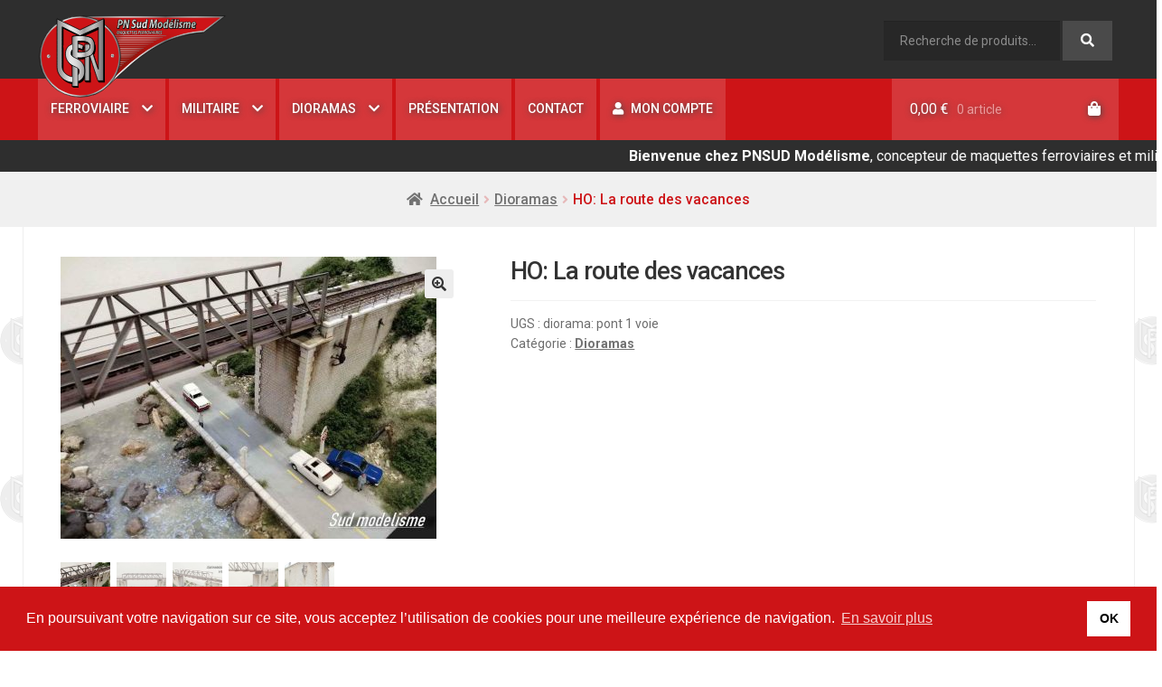

--- FILE ---
content_type: text/html; charset=UTF-8
request_url: https://pnsudmodelisme.com/product/ho-la-route-des-vacances/
body_size: 30373
content:
<!doctype html>
<html lang="fr-FR">
<head>
<meta charset="UTF-8">
<meta name="viewport" content="width=device-width, user-scalable=no" />
<link rel="profile" href="http://gmpg.org/xfn/11">
<link rel="pingback" href="https://pnsudmodelisme.com/xmlrpc.php">

<title>HO: La route des vacances &#8211; PNSUDMODELISME</title>
<style>
#wpadminbar #wp-admin-bar-vtrts_free_top_button .ab-icon:before {
	content: "\f185";
	color: #1DAE22;
	top: 3px;
}
</style><meta name='robots' content='max-image-preview:large' />
<link rel='dns-prefetch' href='//www.paypalobjects.com' />
<link rel='dns-prefetch' href='//fonts.googleapis.com' />
<link rel="alternate" type="application/rss+xml" title="PNSUDMODELISME &raquo; Flux" href="https://pnsudmodelisme.com/feed/" />
<link rel="alternate" type="application/rss+xml" title="PNSUDMODELISME &raquo; Flux des commentaires" href="https://pnsudmodelisme.com/comments/feed/" />
<link rel="alternate" type="application/rss+xml" title="PNSUDMODELISME &raquo; HO: La route des vacances Flux des commentaires" href="https://pnsudmodelisme.com/product/ho-la-route-des-vacances/feed/" />
<link rel="alternate" title="oEmbed (JSON)" type="application/json+oembed" href="https://pnsudmodelisme.com/wp-json/oembed/1.0/embed?url=https%3A%2F%2Fpnsudmodelisme.com%2Fproduct%2Fho-la-route-des-vacances%2F" />
<link rel="alternate" title="oEmbed (XML)" type="text/xml+oembed" href="https://pnsudmodelisme.com/wp-json/oembed/1.0/embed?url=https%3A%2F%2Fpnsudmodelisme.com%2Fproduct%2Fho-la-route-des-vacances%2F&#038;format=xml" />
<style id='wp-img-auto-sizes-contain-inline-css'>
img:is([sizes=auto i],[sizes^="auto," i]){contain-intrinsic-size:3000px 1500px}
/*# sourceURL=wp-img-auto-sizes-contain-inline-css */
</style>
<style id='wp-emoji-styles-inline-css'>

	img.wp-smiley, img.emoji {
		display: inline !important;
		border: none !important;
		box-shadow: none !important;
		height: 1em !important;
		width: 1em !important;
		margin: 0 0.07em !important;
		vertical-align: -0.1em !important;
		background: none !important;
		padding: 0 !important;
	}
/*# sourceURL=wp-emoji-styles-inline-css */
</style>
<link rel='stylesheet' id='wp-block-library-css' href='https://pnsudmodelisme.com/wp-includes/css/dist/block-library/style.min.css?ver=6.9' media='all' />
<link rel='stylesheet' id='wc-blocks-style-css' href='https://pnsudmodelisme.com/wp-content/plugins/woocommerce/assets/client/blocks/wc-blocks.css?ver=wc-10.2.3' media='all' />
<style id='global-styles-inline-css'>
:root{--wp--preset--aspect-ratio--square: 1;--wp--preset--aspect-ratio--4-3: 4/3;--wp--preset--aspect-ratio--3-4: 3/4;--wp--preset--aspect-ratio--3-2: 3/2;--wp--preset--aspect-ratio--2-3: 2/3;--wp--preset--aspect-ratio--16-9: 16/9;--wp--preset--aspect-ratio--9-16: 9/16;--wp--preset--color--black: #000000;--wp--preset--color--cyan-bluish-gray: #abb8c3;--wp--preset--color--white: #ffffff;--wp--preset--color--pale-pink: #f78da7;--wp--preset--color--vivid-red: #cf2e2e;--wp--preset--color--luminous-vivid-orange: #ff6900;--wp--preset--color--luminous-vivid-amber: #fcb900;--wp--preset--color--light-green-cyan: #7bdcb5;--wp--preset--color--vivid-green-cyan: #00d084;--wp--preset--color--pale-cyan-blue: #8ed1fc;--wp--preset--color--vivid-cyan-blue: #0693e3;--wp--preset--color--vivid-purple: #9b51e0;--wp--preset--gradient--vivid-cyan-blue-to-vivid-purple: linear-gradient(135deg,rgb(6,147,227) 0%,rgb(155,81,224) 100%);--wp--preset--gradient--light-green-cyan-to-vivid-green-cyan: linear-gradient(135deg,rgb(122,220,180) 0%,rgb(0,208,130) 100%);--wp--preset--gradient--luminous-vivid-amber-to-luminous-vivid-orange: linear-gradient(135deg,rgb(252,185,0) 0%,rgb(255,105,0) 100%);--wp--preset--gradient--luminous-vivid-orange-to-vivid-red: linear-gradient(135deg,rgb(255,105,0) 0%,rgb(207,46,46) 100%);--wp--preset--gradient--very-light-gray-to-cyan-bluish-gray: linear-gradient(135deg,rgb(238,238,238) 0%,rgb(169,184,195) 100%);--wp--preset--gradient--cool-to-warm-spectrum: linear-gradient(135deg,rgb(74,234,220) 0%,rgb(151,120,209) 20%,rgb(207,42,186) 40%,rgb(238,44,130) 60%,rgb(251,105,98) 80%,rgb(254,248,76) 100%);--wp--preset--gradient--blush-light-purple: linear-gradient(135deg,rgb(255,206,236) 0%,rgb(152,150,240) 100%);--wp--preset--gradient--blush-bordeaux: linear-gradient(135deg,rgb(254,205,165) 0%,rgb(254,45,45) 50%,rgb(107,0,62) 100%);--wp--preset--gradient--luminous-dusk: linear-gradient(135deg,rgb(255,203,112) 0%,rgb(199,81,192) 50%,rgb(65,88,208) 100%);--wp--preset--gradient--pale-ocean: linear-gradient(135deg,rgb(255,245,203) 0%,rgb(182,227,212) 50%,rgb(51,167,181) 100%);--wp--preset--gradient--electric-grass: linear-gradient(135deg,rgb(202,248,128) 0%,rgb(113,206,126) 100%);--wp--preset--gradient--midnight: linear-gradient(135deg,rgb(2,3,129) 0%,rgb(40,116,252) 100%);--wp--preset--font-size--small: 14px;--wp--preset--font-size--medium: 23px;--wp--preset--font-size--large: 26px;--wp--preset--font-size--x-large: 42px;--wp--preset--font-size--normal: 16px;--wp--preset--font-size--huge: 37px;--wp--preset--spacing--20: 0.44rem;--wp--preset--spacing--30: 0.67rem;--wp--preset--spacing--40: 1rem;--wp--preset--spacing--50: 1.5rem;--wp--preset--spacing--60: 2.25rem;--wp--preset--spacing--70: 3.38rem;--wp--preset--spacing--80: 5.06rem;--wp--preset--shadow--natural: 6px 6px 9px rgba(0, 0, 0, 0.2);--wp--preset--shadow--deep: 12px 12px 50px rgba(0, 0, 0, 0.4);--wp--preset--shadow--sharp: 6px 6px 0px rgba(0, 0, 0, 0.2);--wp--preset--shadow--outlined: 6px 6px 0px -3px rgb(255, 255, 255), 6px 6px rgb(0, 0, 0);--wp--preset--shadow--crisp: 6px 6px 0px rgb(0, 0, 0);}:where(.is-layout-flex){gap: 0.5em;}:where(.is-layout-grid){gap: 0.5em;}body .is-layout-flex{display: flex;}.is-layout-flex{flex-wrap: wrap;align-items: center;}.is-layout-flex > :is(*, div){margin: 0;}body .is-layout-grid{display: grid;}.is-layout-grid > :is(*, div){margin: 0;}:where(.wp-block-columns.is-layout-flex){gap: 2em;}:where(.wp-block-columns.is-layout-grid){gap: 2em;}:where(.wp-block-post-template.is-layout-flex){gap: 1.25em;}:where(.wp-block-post-template.is-layout-grid){gap: 1.25em;}.has-black-color{color: var(--wp--preset--color--black) !important;}.has-cyan-bluish-gray-color{color: var(--wp--preset--color--cyan-bluish-gray) !important;}.has-white-color{color: var(--wp--preset--color--white) !important;}.has-pale-pink-color{color: var(--wp--preset--color--pale-pink) !important;}.has-vivid-red-color{color: var(--wp--preset--color--vivid-red) !important;}.has-luminous-vivid-orange-color{color: var(--wp--preset--color--luminous-vivid-orange) !important;}.has-luminous-vivid-amber-color{color: var(--wp--preset--color--luminous-vivid-amber) !important;}.has-light-green-cyan-color{color: var(--wp--preset--color--light-green-cyan) !important;}.has-vivid-green-cyan-color{color: var(--wp--preset--color--vivid-green-cyan) !important;}.has-pale-cyan-blue-color{color: var(--wp--preset--color--pale-cyan-blue) !important;}.has-vivid-cyan-blue-color{color: var(--wp--preset--color--vivid-cyan-blue) !important;}.has-vivid-purple-color{color: var(--wp--preset--color--vivid-purple) !important;}.has-black-background-color{background-color: var(--wp--preset--color--black) !important;}.has-cyan-bluish-gray-background-color{background-color: var(--wp--preset--color--cyan-bluish-gray) !important;}.has-white-background-color{background-color: var(--wp--preset--color--white) !important;}.has-pale-pink-background-color{background-color: var(--wp--preset--color--pale-pink) !important;}.has-vivid-red-background-color{background-color: var(--wp--preset--color--vivid-red) !important;}.has-luminous-vivid-orange-background-color{background-color: var(--wp--preset--color--luminous-vivid-orange) !important;}.has-luminous-vivid-amber-background-color{background-color: var(--wp--preset--color--luminous-vivid-amber) !important;}.has-light-green-cyan-background-color{background-color: var(--wp--preset--color--light-green-cyan) !important;}.has-vivid-green-cyan-background-color{background-color: var(--wp--preset--color--vivid-green-cyan) !important;}.has-pale-cyan-blue-background-color{background-color: var(--wp--preset--color--pale-cyan-blue) !important;}.has-vivid-cyan-blue-background-color{background-color: var(--wp--preset--color--vivid-cyan-blue) !important;}.has-vivid-purple-background-color{background-color: var(--wp--preset--color--vivid-purple) !important;}.has-black-border-color{border-color: var(--wp--preset--color--black) !important;}.has-cyan-bluish-gray-border-color{border-color: var(--wp--preset--color--cyan-bluish-gray) !important;}.has-white-border-color{border-color: var(--wp--preset--color--white) !important;}.has-pale-pink-border-color{border-color: var(--wp--preset--color--pale-pink) !important;}.has-vivid-red-border-color{border-color: var(--wp--preset--color--vivid-red) !important;}.has-luminous-vivid-orange-border-color{border-color: var(--wp--preset--color--luminous-vivid-orange) !important;}.has-luminous-vivid-amber-border-color{border-color: var(--wp--preset--color--luminous-vivid-amber) !important;}.has-light-green-cyan-border-color{border-color: var(--wp--preset--color--light-green-cyan) !important;}.has-vivid-green-cyan-border-color{border-color: var(--wp--preset--color--vivid-green-cyan) !important;}.has-pale-cyan-blue-border-color{border-color: var(--wp--preset--color--pale-cyan-blue) !important;}.has-vivid-cyan-blue-border-color{border-color: var(--wp--preset--color--vivid-cyan-blue) !important;}.has-vivid-purple-border-color{border-color: var(--wp--preset--color--vivid-purple) !important;}.has-vivid-cyan-blue-to-vivid-purple-gradient-background{background: var(--wp--preset--gradient--vivid-cyan-blue-to-vivid-purple) !important;}.has-light-green-cyan-to-vivid-green-cyan-gradient-background{background: var(--wp--preset--gradient--light-green-cyan-to-vivid-green-cyan) !important;}.has-luminous-vivid-amber-to-luminous-vivid-orange-gradient-background{background: var(--wp--preset--gradient--luminous-vivid-amber-to-luminous-vivid-orange) !important;}.has-luminous-vivid-orange-to-vivid-red-gradient-background{background: var(--wp--preset--gradient--luminous-vivid-orange-to-vivid-red) !important;}.has-very-light-gray-to-cyan-bluish-gray-gradient-background{background: var(--wp--preset--gradient--very-light-gray-to-cyan-bluish-gray) !important;}.has-cool-to-warm-spectrum-gradient-background{background: var(--wp--preset--gradient--cool-to-warm-spectrum) !important;}.has-blush-light-purple-gradient-background{background: var(--wp--preset--gradient--blush-light-purple) !important;}.has-blush-bordeaux-gradient-background{background: var(--wp--preset--gradient--blush-bordeaux) !important;}.has-luminous-dusk-gradient-background{background: var(--wp--preset--gradient--luminous-dusk) !important;}.has-pale-ocean-gradient-background{background: var(--wp--preset--gradient--pale-ocean) !important;}.has-electric-grass-gradient-background{background: var(--wp--preset--gradient--electric-grass) !important;}.has-midnight-gradient-background{background: var(--wp--preset--gradient--midnight) !important;}.has-small-font-size{font-size: var(--wp--preset--font-size--small) !important;}.has-medium-font-size{font-size: var(--wp--preset--font-size--medium) !important;}.has-large-font-size{font-size: var(--wp--preset--font-size--large) !important;}.has-x-large-font-size{font-size: var(--wp--preset--font-size--x-large) !important;}
/*# sourceURL=global-styles-inline-css */
</style>

<style id='classic-theme-styles-inline-css'>
/*! This file is auto-generated */
.wp-block-button__link{color:#fff;background-color:#32373c;border-radius:9999px;box-shadow:none;text-decoration:none;padding:calc(.667em + 2px) calc(1.333em + 2px);font-size:1.125em}.wp-block-file__button{background:#32373c;color:#fff;text-decoration:none}
/*# sourceURL=/wp-includes/css/classic-themes.min.css */
</style>
<link rel='stylesheet' id='storefront-gutenberg-blocks-css' href='https://pnsudmodelisme.com/wp-content/themes/storefront/assets/css/base/gutenberg-blocks.css?ver=3.9.1' media='all' />
<style id='storefront-gutenberg-blocks-inline-css'>

				.wp-block-button__link:not(.has-text-color) {
					color: #333333;
				}

				.wp-block-button__link:not(.has-text-color):hover,
				.wp-block-button__link:not(.has-text-color):focus,
				.wp-block-button__link:not(.has-text-color):active {
					color: #333333;
				}

				.wp-block-button__link:not(.has-background) {
					background-color: #eeeeee;
				}

				.wp-block-button__link:not(.has-background):hover,
				.wp-block-button__link:not(.has-background):focus,
				.wp-block-button__link:not(.has-background):active {
					border-color: #d5d5d5;
					background-color: #d5d5d5;
				}

				.wp-block-quote footer,
				.wp-block-quote cite,
				.wp-block-quote__citation {
					color: #6d6d6d;
				}

				.wp-block-pullquote cite,
				.wp-block-pullquote footer,
				.wp-block-pullquote__citation {
					color: #6d6d6d;
				}

				.wp-block-image figcaption {
					color: #6d6d6d;
				}

				.wp-block-separator.is-style-dots::before {
					color: #333333;
				}

				.wp-block-file a.wp-block-file__button {
					color: #333333;
					background-color: #eeeeee;
					border-color: #eeeeee;
				}

				.wp-block-file a.wp-block-file__button:hover,
				.wp-block-file a.wp-block-file__button:focus,
				.wp-block-file a.wp-block-file__button:active {
					color: #333333;
					background-color: #d5d5d5;
				}

				.wp-block-code,
				.wp-block-preformatted pre {
					color: #6d6d6d;
				}

				.wp-block-table:not( .has-background ):not( .is-style-stripes ) tbody tr:nth-child(2n) td {
					background-color: #fdfdfd;
				}

				.wp-block-cover .wp-block-cover__inner-container h1:not(.has-text-color),
				.wp-block-cover .wp-block-cover__inner-container h2:not(.has-text-color),
				.wp-block-cover .wp-block-cover__inner-container h3:not(.has-text-color),
				.wp-block-cover .wp-block-cover__inner-container h4:not(.has-text-color),
				.wp-block-cover .wp-block-cover__inner-container h5:not(.has-text-color),
				.wp-block-cover .wp-block-cover__inner-container h6:not(.has-text-color) {
					color: #000000;
				}

				.wc-block-components-price-slider__range-input-progress,
				.rtl .wc-block-components-price-slider__range-input-progress {
					--range-color: #cd1417;
				}

				/* Target only IE11 */
				@media all and (-ms-high-contrast: none), (-ms-high-contrast: active) {
					.wc-block-components-price-slider__range-input-progress {
						background: #cd1417;
					}
				}

				.wc-block-components-button:not(.is-link) {
					background-color: #333333;
					color: #ffffff;
				}

				.wc-block-components-button:not(.is-link):hover,
				.wc-block-components-button:not(.is-link):focus,
				.wc-block-components-button:not(.is-link):active {
					background-color: #1a1a1a;
					color: #ffffff;
				}

				.wc-block-components-button:not(.is-link):disabled {
					background-color: #333333;
					color: #ffffff;
				}

				.wc-block-cart__submit-container {
					background-color: #ffffff;
				}

				.wc-block-cart__submit-container::before {
					color: rgba(220,220,220,0.5);
				}

				.wc-block-components-order-summary-item__quantity {
					background-color: #ffffff;
					border-color: #6d6d6d;
					box-shadow: 0 0 0 2px #ffffff;
					color: #6d6d6d;
				}
			
/*# sourceURL=storefront-gutenberg-blocks-inline-css */
</style>
<link rel='stylesheet' id='contact-form-7-css' href='https://pnsudmodelisme.com/wp-content/plugins/contact-form-7/includes/css/styles.css?ver=6.0' media='all' />
<link rel='stylesheet' id='photoswipe-css' href='https://pnsudmodelisme.com/wp-content/plugins/woocommerce/assets/css/photoswipe/photoswipe.min.css?ver=10.2.3' media='all' />
<link rel='stylesheet' id='photoswipe-default-skin-css' href='https://pnsudmodelisme.com/wp-content/plugins/woocommerce/assets/css/photoswipe/default-skin/default-skin.min.css?ver=10.2.3' media='all' />
<style id='woocommerce-inline-inline-css'>
.woocommerce form .form-row .required { visibility: visible; }
/*# sourceURL=woocommerce-inline-inline-css */
</style>
<link rel='stylesheet' id='wp-show-posts-css' href='https://pnsudmodelisme.com/wp-content/plugins/wp-show-posts/css/wp-show-posts-min.css?ver=1.1.3' media='all' />
<link rel='stylesheet' id='paypalplus-woocommerce-front-css' href='https://pnsudmodelisme.com/wp-content/plugins/woo-paypalplus/public/css/front.min.css?ver=1636983828' media='screen' />
<link rel='stylesheet' id='brands-styles-css' href='https://pnsudmodelisme.com/wp-content/plugins/woocommerce/assets/css/brands.css?ver=10.2.3' media='all' />
<link rel='stylesheet' id='storefront-style-css' href='https://pnsudmodelisme.com/wp-content/themes/storefront/style.css?ver=3.9.1' media='all' />
<style id='storefront-style-inline-css'>

			.main-navigation ul li a,
			.site-title a,
			ul.menu li a,
			.site-branding h1 a,
			button.menu-toggle,
			button.menu-toggle:hover,
			.handheld-navigation .dropdown-toggle {
				color: #333333;
			}

			button.menu-toggle,
			button.menu-toggle:hover {
				border-color: #333333;
			}

			.main-navigation ul li a:hover,
			.main-navigation ul li:hover > a,
			.site-title a:hover,
			.site-header ul.menu li.current-menu-item > a {
				color: #747474;
			}

			table:not( .has-background ) th {
				background-color: #f8f8f8;
			}

			table:not( .has-background ) tbody td {
				background-color: #fdfdfd;
			}

			table:not( .has-background ) tbody tr:nth-child(2n) td,
			fieldset,
			fieldset legend {
				background-color: #fbfbfb;
			}

			.site-header,
			.secondary-navigation ul ul,
			.main-navigation ul.menu > li.menu-item-has-children:after,
			.secondary-navigation ul.menu ul,
			.storefront-handheld-footer-bar,
			.storefront-handheld-footer-bar ul li > a,
			.storefront-handheld-footer-bar ul li.search .site-search,
			button.menu-toggle,
			button.menu-toggle:hover {
				background-color: #ffffff;
			}

			p.site-description,
			.site-header,
			.storefront-handheld-footer-bar {
				color: #404040;
			}

			button.menu-toggle:after,
			button.menu-toggle:before,
			button.menu-toggle span:before {
				background-color: #333333;
			}

			h1, h2, h3, h4, h5, h6, .wc-block-grid__product-title {
				color: #333333;
			}

			.widget h1 {
				border-bottom-color: #333333;
			}

			body,
			.secondary-navigation a {
				color: #6d6d6d;
			}

			.widget-area .widget a,
			.hentry .entry-header .posted-on a,
			.hentry .entry-header .post-author a,
			.hentry .entry-header .post-comments a,
			.hentry .entry-header .byline a {
				color: #727272;
			}

			a {
				color: #cd1417;
			}

			a:focus,
			button:focus,
			.button.alt:focus,
			input:focus,
			textarea:focus,
			input[type="button"]:focus,
			input[type="reset"]:focus,
			input[type="submit"]:focus,
			input[type="email"]:focus,
			input[type="tel"]:focus,
			input[type="url"]:focus,
			input[type="password"]:focus,
			input[type="search"]:focus {
				outline-color: #cd1417;
			}

			button, input[type="button"], input[type="reset"], input[type="submit"], .button, .widget a.button {
				background-color: #eeeeee;
				border-color: #eeeeee;
				color: #333333;
			}

			button:hover, input[type="button"]:hover, input[type="reset"]:hover, input[type="submit"]:hover, .button:hover, .widget a.button:hover {
				background-color: #d5d5d5;
				border-color: #d5d5d5;
				color: #333333;
			}

			button.alt, input[type="button"].alt, input[type="reset"].alt, input[type="submit"].alt, .button.alt, .widget-area .widget a.button.alt {
				background-color: #333333;
				border-color: #333333;
				color: #ffffff;
			}

			button.alt:hover, input[type="button"].alt:hover, input[type="reset"].alt:hover, input[type="submit"].alt:hover, .button.alt:hover, .widget-area .widget a.button.alt:hover {
				background-color: #1a1a1a;
				border-color: #1a1a1a;
				color: #ffffff;
			}

			.pagination .page-numbers li .page-numbers.current {
				background-color: #e6e6e6;
				color: #636363;
			}

			#comments .comment-list .comment-content .comment-text {
				background-color: #f8f8f8;
			}

			.site-footer {
				background-color: #f0f0f0;
				color: #6d6d6d;
			}

			.site-footer a:not(.button):not(.components-button) {
				color: #9e9e9e;
			}

			.site-footer .storefront-handheld-footer-bar a:not(.button):not(.components-button) {
				color: #333333;
			}

			.site-footer h1, .site-footer h2, .site-footer h3, .site-footer h4, .site-footer h5, .site-footer h6, .site-footer .widget .widget-title, .site-footer .widget .widgettitle {
				color: #9e9e9e;
			}

			.page-template-template-homepage.has-post-thumbnail .type-page.has-post-thumbnail .entry-title {
				color: #000000;
			}

			.page-template-template-homepage.has-post-thumbnail .type-page.has-post-thumbnail .entry-content {
				color: #000000;
			}

			@media screen and ( min-width: 768px ) {
				.secondary-navigation ul.menu a:hover {
					color: #595959;
				}

				.secondary-navigation ul.menu a {
					color: #404040;
				}

				.main-navigation ul.menu ul.sub-menu,
				.main-navigation ul.nav-menu ul.children {
					background-color: #f0f0f0;
				}

				.site-header {
					border-bottom-color: #f0f0f0;
				}
			}
/*# sourceURL=storefront-style-inline-css */
</style>
<link rel='stylesheet' id='storefront-icons-css' href='https://pnsudmodelisme.com/wp-content/themes/storefront/assets/css/base/icons.css?ver=3.9.1' media='all' />
<link rel='stylesheet' id='storefront-fonts-css' href='https://fonts.googleapis.com/css?family=Source+Sans+Pro%3A400%2C300%2C300italic%2C400italic%2C600%2C700%2C900&#038;subset=latin%2Clatin-ext&#038;ver=3.9.1' media='all' />
<link rel='stylesheet' id='storefront-woocommerce-style-css' href='https://pnsudmodelisme.com/wp-content/themes/storefront/assets/css/woocommerce/woocommerce.css?ver=3.9.1' media='all' />
<style id='storefront-woocommerce-style-inline-css'>
@font-face {
				font-family: star;
				src: url(https://pnsudmodelisme.com/wp-content/plugins/woocommerce/assets/fonts/star.eot);
				src:
					url(https://pnsudmodelisme.com/wp-content/plugins/woocommerce/assets/fonts/star.eot?#iefix) format("embedded-opentype"),
					url(https://pnsudmodelisme.com/wp-content/plugins/woocommerce/assets/fonts/star.woff) format("woff"),
					url(https://pnsudmodelisme.com/wp-content/plugins/woocommerce/assets/fonts/star.ttf) format("truetype"),
					url(https://pnsudmodelisme.com/wp-content/plugins/woocommerce/assets/fonts/star.svg#star) format("svg");
				font-weight: 400;
				font-style: normal;
			}
			@font-face {
				font-family: WooCommerce;
				src: url(https://pnsudmodelisme.com/wp-content/plugins/woocommerce/assets/fonts/WooCommerce.eot);
				src:
					url(https://pnsudmodelisme.com/wp-content/plugins/woocommerce/assets/fonts/WooCommerce.eot?#iefix) format("embedded-opentype"),
					url(https://pnsudmodelisme.com/wp-content/plugins/woocommerce/assets/fonts/WooCommerce.woff) format("woff"),
					url(https://pnsudmodelisme.com/wp-content/plugins/woocommerce/assets/fonts/WooCommerce.ttf) format("truetype"),
					url(https://pnsudmodelisme.com/wp-content/plugins/woocommerce/assets/fonts/WooCommerce.svg#WooCommerce) format("svg");
				font-weight: 400;
				font-style: normal;
			}

			a.cart-contents,
			.site-header-cart .widget_shopping_cart a {
				color: #333333;
			}

			a.cart-contents:hover,
			.site-header-cart .widget_shopping_cart a:hover,
			.site-header-cart:hover > li > a {
				color: #747474;
			}

			table.cart td.product-remove,
			table.cart td.actions {
				border-top-color: #ffffff;
			}

			.storefront-handheld-footer-bar ul li.cart .count {
				background-color: #333333;
				color: #ffffff;
				border-color: #ffffff;
			}

			.woocommerce-tabs ul.tabs li.active a,
			ul.products li.product .price,
			.onsale,
			.wc-block-grid__product-onsale,
			.widget_search form:before,
			.widget_product_search form:before {
				color: #6d6d6d;
			}

			.woocommerce-breadcrumb a,
			a.woocommerce-review-link,
			.product_meta a {
				color: #727272;
			}

			.wc-block-grid__product-onsale,
			.onsale {
				border-color: #6d6d6d;
			}

			.star-rating span:before,
			.quantity .plus, .quantity .minus,
			p.stars a:hover:after,
			p.stars a:after,
			.star-rating span:before,
			#payment .payment_methods li input[type=radio]:first-child:checked+label:before {
				color: #cd1417;
			}

			.widget_price_filter .ui-slider .ui-slider-range,
			.widget_price_filter .ui-slider .ui-slider-handle {
				background-color: #cd1417;
			}

			.order_details {
				background-color: #f8f8f8;
			}

			.order_details > li {
				border-bottom: 1px dotted #e3e3e3;
			}

			.order_details:before,
			.order_details:after {
				background: -webkit-linear-gradient(transparent 0,transparent 0),-webkit-linear-gradient(135deg,#f8f8f8 33.33%,transparent 33.33%),-webkit-linear-gradient(45deg,#f8f8f8 33.33%,transparent 33.33%)
			}

			#order_review {
				background-color: #ffffff;
			}

			#payment .payment_methods > li .payment_box,
			#payment .place-order {
				background-color: #fafafa;
			}

			#payment .payment_methods > li:not(.woocommerce-notice) {
				background-color: #f5f5f5;
			}

			#payment .payment_methods > li:not(.woocommerce-notice):hover {
				background-color: #f0f0f0;
			}

			.woocommerce-pagination .page-numbers li .page-numbers.current {
				background-color: #e6e6e6;
				color: #636363;
			}

			.wc-block-grid__product-onsale,
			.onsale,
			.woocommerce-pagination .page-numbers li .page-numbers:not(.current) {
				color: #6d6d6d;
			}

			p.stars a:before,
			p.stars a:hover~a:before,
			p.stars.selected a.active~a:before {
				color: #6d6d6d;
			}

			p.stars.selected a.active:before,
			p.stars:hover a:before,
			p.stars.selected a:not(.active):before,
			p.stars.selected a.active:before {
				color: #cd1417;
			}

			.single-product div.product .woocommerce-product-gallery .woocommerce-product-gallery__trigger {
				background-color: #eeeeee;
				color: #333333;
			}

			.single-product div.product .woocommerce-product-gallery .woocommerce-product-gallery__trigger:hover {
				background-color: #d5d5d5;
				border-color: #d5d5d5;
				color: #333333;
			}

			.button.added_to_cart:focus,
			.button.wc-forward:focus {
				outline-color: #cd1417;
			}

			.added_to_cart,
			.site-header-cart .widget_shopping_cart a.button,
			.wc-block-grid__products .wc-block-grid__product .wp-block-button__link {
				background-color: #eeeeee;
				border-color: #eeeeee;
				color: #333333;
			}

			.added_to_cart:hover,
			.site-header-cart .widget_shopping_cart a.button:hover,
			.wc-block-grid__products .wc-block-grid__product .wp-block-button__link:hover {
				background-color: #d5d5d5;
				border-color: #d5d5d5;
				color: #333333;
			}

			.added_to_cart.alt, .added_to_cart, .widget a.button.checkout {
				background-color: #333333;
				border-color: #333333;
				color: #ffffff;
			}

			.added_to_cart.alt:hover, .added_to_cart:hover, .widget a.button.checkout:hover {
				background-color: #1a1a1a;
				border-color: #1a1a1a;
				color: #ffffff;
			}

			.button.loading {
				color: #eeeeee;
			}

			.button.loading:hover {
				background-color: #eeeeee;
			}

			.button.loading:after {
				color: #333333;
			}

			@media screen and ( min-width: 768px ) {
				.site-header-cart .widget_shopping_cart,
				.site-header .product_list_widget li .quantity {
					color: #404040;
				}

				.site-header-cart .widget_shopping_cart .buttons,
				.site-header-cart .widget_shopping_cart .total {
					background-color: #f5f5f5;
				}

				.site-header-cart .widget_shopping_cart {
					background-color: #f0f0f0;
				}
			}
				.storefront-product-pagination a {
					color: #6d6d6d;
					background-color: #ffffff;
				}
				.storefront-sticky-add-to-cart {
					color: #6d6d6d;
					background-color: #ffffff;
				}

				.storefront-sticky-add-to-cart a:not(.button) {
					color: #333333;
				}
/*# sourceURL=storefront-woocommerce-style-inline-css */
</style>
<link rel='stylesheet' id='storefront-woocommerce-brands-style-css' href='https://pnsudmodelisme.com/wp-content/themes/storefront/assets/css/woocommerce/extensions/brands.css?ver=3.9.1' media='all' />
<script src="https://pnsudmodelisme.com/wp-includes/js/jquery/jquery.min.js?ver=3.7.1" id="jquery-core-js"></script>
<script src="https://pnsudmodelisme.com/wp-includes/js/jquery/jquery-migrate.min.js?ver=3.4.1" id="jquery-migrate-js"></script>
<script src="https://pnsudmodelisme.com/wp-content/themes/storefront/assets/js/stickyheader.js?ver=6.9" id="stickyheader-js"></script>
<script id="ahc_front_js-js-extra">
var ahc_ajax_front = {"ajax_url":"https://pnsudmodelisme.com/wp-admin/admin-ajax.php","page_id":"1515","page_title":"HO: La route des vacances","post_type":"product"};
//# sourceURL=ahc_front_js-js-extra
</script>
<script src="https://pnsudmodelisme.com/wp-content/plugins/visitors-traffic-real-time-statistics/js/front.js?ver=6.9" id="ahc_front_js-js"></script>
<script src="https://pnsudmodelisme.com/wp-content/plugins/woocommerce/assets/js/jquery-blockui/jquery.blockUI.min.js?ver=2.7.0-wc.10.2.3" id="jquery-blockui-js" data-wp-strategy="defer"></script>
<script id="wc-add-to-cart-js-extra">
var wc_add_to_cart_params = {"ajax_url":"/wp-admin/admin-ajax.php","wc_ajax_url":"/?wc-ajax=%%endpoint%%","i18n_view_cart":"Voir le panier","cart_url":"https://pnsudmodelisme.com/cart/","is_cart":"","cart_redirect_after_add":"no"};
//# sourceURL=wc-add-to-cart-js-extra
</script>
<script src="https://pnsudmodelisme.com/wp-content/plugins/woocommerce/assets/js/frontend/add-to-cart.min.js?ver=10.2.3" id="wc-add-to-cart-js" data-wp-strategy="defer"></script>
<script src="https://pnsudmodelisme.com/wp-content/plugins/woocommerce/assets/js/zoom/jquery.zoom.min.js?ver=1.7.21-wc.10.2.3" id="zoom-js" defer data-wp-strategy="defer"></script>
<script src="https://pnsudmodelisme.com/wp-content/plugins/woocommerce/assets/js/photoswipe/photoswipe.min.js?ver=4.1.1-wc.10.2.3" id="photoswipe-js" defer data-wp-strategy="defer"></script>
<script src="https://pnsudmodelisme.com/wp-content/plugins/woocommerce/assets/js/photoswipe/photoswipe-ui-default.min.js?ver=4.1.1-wc.10.2.3" id="photoswipe-ui-default-js" defer data-wp-strategy="defer"></script>
<script id="wc-single-product-js-extra">
var wc_single_product_params = {"i18n_required_rating_text":"Veuillez s\u00e9lectionner une note","i18n_rating_options":["1\u00a0\u00e9toile sur 5","2\u00a0\u00e9toiles sur 5","3\u00a0\u00e9toiles sur 5","4\u00a0\u00e9toiles sur 5","5\u00a0\u00e9toiles sur 5"],"i18n_product_gallery_trigger_text":"Voir la galerie d\u2019images en plein \u00e9cran","review_rating_required":"yes","flexslider":{"rtl":false,"animation":"slide","smoothHeight":true,"directionNav":false,"controlNav":"thumbnails","slideshow":false,"animationSpeed":500,"animationLoop":false,"allowOneSlide":false},"zoom_enabled":"1","zoom_options":[],"photoswipe_enabled":"1","photoswipe_options":{"shareEl":false,"closeOnScroll":false,"history":false,"hideAnimationDuration":0,"showAnimationDuration":0},"flexslider_enabled":"1"};
//# sourceURL=wc-single-product-js-extra
</script>
<script src="https://pnsudmodelisme.com/wp-content/plugins/woocommerce/assets/js/frontend/single-product.min.js?ver=10.2.3" id="wc-single-product-js" defer data-wp-strategy="defer"></script>
<script src="https://pnsudmodelisme.com/wp-content/plugins/woocommerce/assets/js/js-cookie/js.cookie.min.js?ver=2.1.4-wc.10.2.3" id="js-cookie-js" defer data-wp-strategy="defer"></script>
<script id="woocommerce-js-extra">
var woocommerce_params = {"ajax_url":"/wp-admin/admin-ajax.php","wc_ajax_url":"/?wc-ajax=%%endpoint%%","i18n_password_show":"Afficher le mot de passe","i18n_password_hide":"Masquer le mot de passe"};
//# sourceURL=woocommerce-js-extra
</script>
<script src="https://pnsudmodelisme.com/wp-content/plugins/woocommerce/assets/js/frontend/woocommerce.min.js?ver=10.2.3" id="woocommerce-js" defer data-wp-strategy="defer"></script>
<script src="https://cdn.jsdelivr.net/npm/bluebird@3.5.3/js/browser/bluebird.js?ver=6.9" id="bluebird-js"></script>
<script src="https://pnsudmodelisme.com/wp-content/plugins/js_composer/assets/js/vendors/woocommerce-add-to-cart.js?ver=6.7.0" id="vc_woocommerce-add-to-cart-js-js"></script>
<link rel="https://api.w.org/" href="https://pnsudmodelisme.com/wp-json/" /><link rel="alternate" title="JSON" type="application/json" href="https://pnsudmodelisme.com/wp-json/wp/v2/product/1515" /><link rel="EditURI" type="application/rsd+xml" title="RSD" href="https://pnsudmodelisme.com/xmlrpc.php?rsd" />
<meta name="generator" content="WordPress 6.9" />
<meta name="generator" content="WooCommerce 10.2.3" />
<link rel="canonical" href="https://pnsudmodelisme.com/product/ho-la-route-des-vacances/" />
<link rel='shortlink' href='https://pnsudmodelisme.com/?p=1515' />
<meta name="framework" content="Redux 4.1.29" /><!-- start Simple Custom CSS and JS -->
 

<script>
  jQuery(document).ready(function() {
    if (window.location.href.indexOf("militaire") > -1) {
      jQuery(".logo-1537").attr("src", "https://pnsudmodelisme.com/wp-content/uploads/2021/09/pns-militaire-logo.svg");
		jQuery('head').append('<style>@media screen and (max-width: 768px) {.marquee-rtl {background: #c2ac90 !important;color: #202020 !important}} .storefront-primary-navigation {   background: #c2ac90;}</style>');
    }
  });
</script><!-- end Simple Custom CSS and JS -->
	<noscript><style>.woocommerce-product-gallery{ opacity: 1 !important; }</style></noscript>
	<meta name="generator" content="Powered by WPBakery Page Builder - drag and drop page builder for WordPress."/>
<meta name="generator" content="Powered by Slider Revolution 6.5.5 - responsive, Mobile-Friendly Slider Plugin for WordPress with comfortable drag and drop interface." />
<link rel="icon" href="https://pnsudmodelisme.com/wp-content/uploads/2021/10/cropped-favicon-pns-m-min-32x32.png" sizes="32x32" />
<link rel="icon" href="https://pnsudmodelisme.com/wp-content/uploads/2021/10/cropped-favicon-pns-m-min-192x192.png" sizes="192x192" />
<link rel="apple-touch-icon" href="https://pnsudmodelisme.com/wp-content/uploads/2021/10/cropped-favicon-pns-m-min-180x180.png" />
<meta name="msapplication-TileImage" content="https://pnsudmodelisme.com/wp-content/uploads/2021/10/cropped-favicon-pns-m-min-270x270.png" />
<script type="text/javascript">function setREVStartSize(e){
			//window.requestAnimationFrame(function() {				 
				window.RSIW = window.RSIW===undefined ? window.innerWidth : window.RSIW;	
				window.RSIH = window.RSIH===undefined ? window.innerHeight : window.RSIH;	
				try {								
					var pw = document.getElementById(e.c).parentNode.offsetWidth,
						newh;
					pw = pw===0 || isNaN(pw) ? window.RSIW : pw;
					e.tabw = e.tabw===undefined ? 0 : parseInt(e.tabw);
					e.thumbw = e.thumbw===undefined ? 0 : parseInt(e.thumbw);
					e.tabh = e.tabh===undefined ? 0 : parseInt(e.tabh);
					e.thumbh = e.thumbh===undefined ? 0 : parseInt(e.thumbh);
					e.tabhide = e.tabhide===undefined ? 0 : parseInt(e.tabhide);
					e.thumbhide = e.thumbhide===undefined ? 0 : parseInt(e.thumbhide);
					e.mh = e.mh===undefined || e.mh=="" || e.mh==="auto" ? 0 : parseInt(e.mh,0);		
					if(e.layout==="fullscreen" || e.l==="fullscreen") 						
						newh = Math.max(e.mh,window.RSIH);					
					else{					
						e.gw = Array.isArray(e.gw) ? e.gw : [e.gw];
						for (var i in e.rl) if (e.gw[i]===undefined || e.gw[i]===0) e.gw[i] = e.gw[i-1];					
						e.gh = e.el===undefined || e.el==="" || (Array.isArray(e.el) && e.el.length==0)? e.gh : e.el;
						e.gh = Array.isArray(e.gh) ? e.gh : [e.gh];
						for (var i in e.rl) if (e.gh[i]===undefined || e.gh[i]===0) e.gh[i] = e.gh[i-1];
											
						var nl = new Array(e.rl.length),
							ix = 0,						
							sl;					
						e.tabw = e.tabhide>=pw ? 0 : e.tabw;
						e.thumbw = e.thumbhide>=pw ? 0 : e.thumbw;
						e.tabh = e.tabhide>=pw ? 0 : e.tabh;
						e.thumbh = e.thumbhide>=pw ? 0 : e.thumbh;					
						for (var i in e.rl) nl[i] = e.rl[i]<window.RSIW ? 0 : e.rl[i];
						sl = nl[0];									
						for (var i in nl) if (sl>nl[i] && nl[i]>0) { sl = nl[i]; ix=i;}															
						var m = pw>(e.gw[ix]+e.tabw+e.thumbw) ? 1 : (pw-(e.tabw+e.thumbw)) / (e.gw[ix]);					
						newh =  (e.gh[ix] * m) + (e.tabh + e.thumbh);
					}
					var el = document.getElementById(e.c);
					if (el!==null && el) el.style.height = newh+"px";					
					el = document.getElementById(e.c+"_wrapper");
					if (el!==null && el) {
						el.style.height = newh+"px";
						el.style.display = "block";
					}
				} catch(e){
					console.log("Failure at Presize of Slider:" + e)
				}					   
			//});
		  };</script>
		<style id="wp-custom-css">
			body {
	    font-family: 'Roboto', sans-serif;
	    background-color: none;
    background-image: url(https://pnsudmodelisme.com/wp-content/uploads/2021/10/fond_pnsud2.png);
    background-repeat: repeat;
}




.site {
    overflow-x: initial;
}

.logo-1537{
	position: absolute;
	z-index: 9
}

.menu-item-63 {
   background: #cd1417 !important;
}

.menu-item-63:hover{
	background: #7e1d1e !important;
}

.menu-item-63 a{
	color: #fff !important;
}

.menu-item-64 {
	background: #bfaa8e !important;
}

.menu-item-64:hover{
	background: #8b7b67 !important;
}

.menu-item-64 a{
	color: #fff !important;
}

.storefront-primary-navigation .fa-user {
	margin-right: 5px;
}

.entry-content {
	background: #fff;
	padding-right: 33px;
			padding-left: 33px
}

.site-content{
	background: #fff;
    padding-top: 33px;
    max-width: 1231px;
    margin: auto;
	border-right: solid 1px #eeeeee;
	border-left: solid 1px #eeeeee;
}


@media (max-width: 768px){
	
	body {
	    font-family: 'Roboto', sans-serif;
	    background-color: #fff !important;
		background-image: none;
}

	.entry-content {
	padding-right: 0px;
			padding-left: 0px
}

.site-content{

    padding-top: 0px;

}

	
	
	
}
	
	

.textshadow1537{
	text-shadow: 0.1em 0.1em 0.2em rgb(0 0 0 / 55%)
	}


.storefront-handheld-footer-bar ul li.cart>a:before {
    content: "\f290" !important;
}

.site-header-cart .cart-contents::after {
	content: "\f290" !important;
	
}

a.remove::before { 
	content: "\f057" !important;
}

.wc-forward::after, .woocommerce-Button--next::after {
	content: "\f30b" !important;
}

.main-navigation ul.nav-menu>li.menu-item-has-children>a::after {
	content: "\f078" !important;
}

li.menu-item-has-children>a::after {
	content: "\f054" !important;
}

.woocommerce-breadcrumb a:first-of-type::before { 
	content: "\f015" !important;
}

.woocommerce-breadcrumb .breadcrumb-separator::after{ 
	content: "\f105" !important;
}

.fa-phone:before {
    content: "\f095" !important;
}

.fa-envelope:before {
    content: "\f0e0" !important;
}

.storefront-handheld-footer-bar ul li.search>a::before {
    content: "\f002" !important;
}

.storefront-handheld-footer-bar ul li.my-account>a::before {
    content: "\f007" !important;
}

.storefront-handheld-footer-bar ul li.search.active .site-search {
    bottom: 100%;
    background: #272727;
}


.hentry .entry-content a {
    text-decoration: none;
}

.site-content>.col-full>.woocommerce>.woocommerce-message:first-child, .site-content>.col-full>.woocommerce>.woocommerce-info:first-child, .site-content>.col-full>.woocommerce>.woocommerce-error:first-child {
    margin-top: 0;
}


.hentry .entry-content ul.products li.product>a {
    text-decoration: none;
    text-transform: uppercase;
}

.widget_shopping_cart a.button {
    background-color: #eeeeee;
    border-color: #eeeeee;
    color: #333333;
	 text-transform: uppercase;
}

.added_to_cart.alt, .added_to_cart, .widget a.button.checkout {
    background-color: #cd1417;
    border-color: #333333;
    color: #ffffff;
    text-transform: uppercase;
}




@media (min-width: 768px){
.storefront-full-width-content.woocommerce-cart .entry-header, .storefront-full-width-content.woocommerce-checkout .entry-header, .storefront-full-width-content.woocommerce-account .entry-header, .storefront-full-width-content .woocommerce-products-header {
    padding: 0 0 2.996835em;
}

.storefront-breadcrumb {
    padding: 1em 0;
    margin: 0 0 0em;
    background: #f0f0f0;
    color: #cd1417;
    font-weight: 500;
    text-decoration: none !important;
    font-size: 18px;
    text-align: center;
}
	
	

.secondary-navigation ul.menu a {
    color: #9d9d9d;
    text-transform: uppercase;
    font-weight: 500;
	font-size: 13px;
}

}






.add_to_cart_button {
    background-color: #cd1417;
    border-color: #eeeeee;
    color: #ffffff;
}


button.alt, input[type="button"].alt, input[type="reset"].alt, input[type="submit"].alt, .button.alt, .widget-area .widget a.button.alt {
    background-color: #cd1417;
    border-color: #333333;
    color: #ffffff;
    text-transform: uppercase;
    font-weight: 600;
}

.product_title.entry-title {
	font-size: 1.7em !important;
	font-weight: 500;
}

.single-product div.product p.price {
    font-size: 1.41575em;
    margin: 0.3em 0;
    color: #cd1417;
    font-weight: 700;
}

input {
	
	    font-family: 'Roboto', sans-serif;
}

::placeholder {
  	    font-family: 'Roboto', sans-serif;
  font-size: 14px;
	color :#8b8b8b !important;
}

.add_to_cart_button {
	text-transform: uppercase !important;
		text-decoration: none;
}




* {
    box-sizing: border-box;
}
ul.products li.product .price {
    color: #cd1417;
    font-size: 15px;
    font-weight: 700;
}

a:focus,
.focus a {
	outline: none !important;
}

img {
    border-radius: 0px;
}

.site-header .site-branding img {
    height: 93px;
    margin-top: -7px;
    margin-bottom: 0px;
    margin-right: 0px;
    display: inline-block;
	margin-left: 0px;
}

.site-header {

    border-bottom: 0px solid transparent;
}


.col-full {
    max-width: 79em;
}
	
	
.site-header {
    padding-top: 23px;
}
	
.storefront-primary-navigation {
    clear: both;
    background: #cd1417;
}	
	
.main-navigation a:hover {
    background: rgb(255 255 255 / 0.03);
}	


.site-header, .secondary-navigation ul ul, .main-navigation ul.menu > li.menu-item-has-children:after, .secondary-navigation ul.menu ul, .storefront-handheld-footer-bar, .storefront-handheld-footer-bar ul li > a, .storefront-handheld-footer-bar ul li.search .site-search, button.menu-toggle, button.menu-toggle:hover {
    background-color: #171717;
}

.main-navigation ul li a, .site-title a, ul.menu li a, .site-branding h1 a, button.menu-toggle, button.menu-toggle:hover, .handheld-navigation .dropdown-toggle {
    color: #9e9e9e;
}

button.menu-toggle {
		background-color: rgb(255 255 255 / 0.05);
    border: transparent;
	margin-top: 5px;
}

button.menu-toggle:hover {
		background-color: rgb(255 255 255 / 10%);
    border: transparent;
	margin-top: 5px;
}

button.menu-toggle:focus {
		background-color: rgb(255 255 255 / 10%);
    border: transparent;
	margin-top: 5px;
}


@media (min-width: 768px) {
.woocommerce-active .site-header .site-branding {

    height: 0px !important;
}



.main-navigation ul.menu, .main-navigation ul.nav-menu {

    margin-left: 0em !important;

}

}

@media (max-width: 768px) {

.site-header .site-branding img {

    margin-bottom: -90px !important;

}
	
	
	}


	.main-navigation ul.menu ul.sub-menu, .main-navigation ul.nav-menu ul.children {
    background-color: #171717;
}
	.sub-menu {
		font-family: 'Montserrat', sans-serif;
    font-style: initial;
    font-weight: 700;
    text-transform: uppercase;
		font-size: 15px;
	}
	.sub-menu li:hover {
		background: #950f11;
		color: #fff !important;
	}
	
		.sub-menu a:hover {
		color: #fff !important;
	}
	
	
		.sub-menu .focus {
		background: #950f11 !important;
		color: #fff !important;
	}
	
		.sub-menu .focus a{
		color: #fff !important;
	}



	.menu-item-64 > .sub-menu li:hover {
		background: #c2ac90;
		color: #fff !important;
	}

		.menu-item-64 > .sub-menu .focus {
		background: #c2ac90 !important;
		color: #fff !important;
	}


@media (max-width: 780px) {
.wc-block-grid__products .wc-block-grid__product, .wc-block-grid__products li.product, ul.products .wc-block-grid__product, ul.products li.product {
    width: 48%;
    margin-right: inherit;
    display: inline-block;
	padding: 5px;
}
	
	.menu-item-523 {
		
		display: none;
	}

	.handheld-navigation .dropdown-toggle {
    color: #fff !important;
}
	
	.menu-item-1126 {
		margin-bottom: 15px !important;
	}
	
		#site-navigation {
padding-top: 11px !important;
    padding-bottom: 3px !important;

}
	
	
	.main-navigation ul li:hover > a {
color: #ffffff !important;
padding-left: 13px;
}


.main-navigation ul li a {
    margin-left: 11px;
}

ul.menu li a {
    margin-left: 11px;
}

.main-navigation ul ul {
    display: block;
    margin-left: 0.5em;
}

	
	.menu-item-63, .menu-item-64, .menu-item-1123, .menu-item-1125, .menu-item-1124, .menu-item-1127, .menu-item-1126, .menu-item-1230 {
	background: rgb(255 255 255 / 4%);
		border-bottom: solid 1px #272727;
}
	
	.site-header {
    padding-top: 0px;
    background: #2e2e2e;
}
}


.site-header {
    padding-bottom: 0;
    margin-bottom: 19px;
}

.storefront-full-width-content.single-product div.product .woocommerce-product-gallery.woocommerce-product-gallery--columns-5 .flex-control-thumbs li {
    width: 55px;
    margin-right: 7px;
}


.single-product div.product .woocommerce-product-gallery .flex-control-thumbs li {
    margin-bottom: 7px;
}

	.site-header {

    background: #2e2e2e;
}


input[type=search],
input[type=search]:focus{
	
	background-color: #272727;
	color : #fff; 
}



@media (min-width: 768px) {
.main-navigation ul.menu>li>a, .main-navigation ul.nav-menu>li>a {
    font-family: 'Roboto', sans-serif;
    text-transform: uppercase;
    font-weight: 500;
    font-size: 14px;
}
	
	
	.site-header-cart .cart-contents {
    padding: 1.318em 0 !important;

}

}



@media (min-width: 768px){
.site-header-cart .cart-contents {
    padding: 1.318em 20px !important;
    background: #343434 !important;
}
}



/* argument  */
#extra_arguments {
    background: #f0f0f0;
    padding-top: 33px;
    padding-bottom: 33px;
	font-family: var(--wd-title-font);
}
#arguments {
	margin:0 auto;
    width: 1222px;
}
#arguments ul {
    align-items: baseline;
    display: flex;
    padding: 0px 0px;
    margin-bottom: 0px;
    margin-left: 0px;
    padding: 7px;
}
#arguments li {
    flex: 1;
    line-height: 1.25;
    text-align: center;
    list-style-type: none;
    padding-right: 33px;
    padding-left: 33px;
    color: #202020 !important;
    font-size: 16px;
    line-height: 22px;
}
#arguments img {
    display: block;
    margin: 0 auto;
}


@media screen and (max-width:1180px){

    #arguments {
		width:100%;
	}
	
	footer .icon-rs img {

    margin: auto !important;
}
	
	li.menu-item-has-children>a::after {
    content: none !important;
}
	


}


@media screen and (max-width: 768px) {
    
    
	#arguments li{
        font-size: 11px;
        letter-spacing: initial;
		line-height: 15px;
	}

}				

/* argument end */





/* footer */

footer .block-icon-rs {
text-align: left;

}




.footer-distributed{
	box-shadow: 0 1px 1px 0 rgba(0, 0, 0, 0.12);
	box-sizing: border-box;
	width: 100%;
	text-align: left;
	font: 15px sans-serif;
	padding: 39px 15px;
  font-weight: 500;
  background-size: cover !important;
    background-position: center center !important;
	background: #272727;
		    font-family: 'Roboto', sans-serif;
}

.footer-distributed .footer-left,
.footer-distributed .footer-center,
.footer-distributed .footer-right{
	display: inline-block;
	vertical-align: top;
}

/* Footer left */

.footer-distributed .footer-left{
	width: 33%;
	margin-top: 7px;
}

/* The company logo */

.footer-distributed h3{
	color:  #ffffff;
font-family: 'Roboto', sans-serif;
	margin: 0;
}

.footer-distributed h3 span{
	color:  lightseagreen;
}

/* Footer links */

.footer-distributed .footer-links{
	color:  #ffffff;
	margin: 20px 0 12px;
	padding: 0;
}

.footer-distributed .footer-links a{
	display:inline-block;
	line-height: 1.8;
  font-weight:500;
	text-decoration: none;
	color:  inherit;
}

.footer-distributed .footer-company-name{
	color:  #222;
	font-size: 14px;
	font-weight: normal;
	margin: 0;
}

/* Footer Center */

.footer-distributed .footer-center{
	width: 33%;
}

.footer-distributed .footer-center i{
    color: #fff;
    font-size: 14px;
    width: 15px;
    height: 21px;
    border-radius: 49%;
    text-align: center;
    line-height: 19px;
    margin: 0px 9px 0 0;
    vertical-align: middle;
}

.footer-distributed .footer-center i.fa-envelope{
    font-size: 15px;
    line-height: 23px;
}

.footer-distributed .footer-center p{
	display: inline-block;
	color: #fff;
  font-weight:300;
	vertical-align: middle;
	margin:0;
}

.footer-distributed .footer-center p span{
	display:block;
	font-weight: 500;
	font-size:19px;
	line-height:2;
}

.footer-distributed .footer-center p a{
	color:  #757575;
	text-decoration: none;;
}

.footer-distributed .footer-links a:before {
  content: "|";
  font-weight:500;
  font-size: 20px;
  left: 0;
  color: #fff;
  display: inline-block;
  padding-right: 5px;
}

.footer-distributed .footer-links .link-1:before {
  content: none;
}

/* Footer Right */

.footer-distributed .footer-right{
	width: 20%;
	    position: absolute;
    right: 0px;
}

.footer-distributed .footer-company-about{
	line-height: 20px;
	color:  #fff;
	font-size: 13px;
	font-weight: 300;
	margin: 0;
	margin-bottom:15px;
}



.footer-distributed .footer-company-about span {
    display: block;
    font-size: 15px !important;
    margin-bottom: 7px;
    font-weight: 500;
    font-style: normal !important;
    text-transform: uppercase;
    color: #cd1417;
}

.footer-left {
	text-transform: uppercase;
	
}

.footer-distributed .footer-icons{
	margin-top: 25px;
}

.footer-distributed .footer-icons a{
	display: inline-block;
	width: 35px;
	height: 35px;
	cursor: pointer;
	background-color:  #33383b;
	border-radius: 2px;

	font-size: 20px;
	color: #757575;
	text-align: center;
	line-height: 35px;

	margin-right: 3px;
	margin-bottom: 5px;
}

.footer-largeur {
    width: 1271px;
    margin: 0 auto;
    position: relative;
}


footer a{
    color: #fff;
}

footer a:hover{
    color: #cd1417;
}


/* If you don't want the footer to be responsive, remove these media queries */











@media (min-width: 767px) {
#menu-item-1127{

display: none !important;

}
}


@media (max-width: 1160px) {


	
	.footer-largeur {
	width: 100%; 
	margin: 0 auto;
	position: relative;
}
	
	footer .block-icon-rs {
    text-align: center;
}
	
	
	#arguments li {

    padding-right: 5px;
    padding-left: 5px;

}
	
	.logo-footer img {
		margin: auto !important;
		margin-bottom: 7px !important;
	}
	
	
	
	.logo-footer {
		display: block;
    width: 100%;
    text-align: center;
		margin-top: 0px;
	}
	.footer-distributed{
		font: 14px sans-serif;
		height: 633px !important;
    font-weight: 100 !important;
	}

	.footer-distributed .footer-left,
	.footer-distributed .footer-center,
	.footer-distributed .footer-right{
		display: block;
		width: 100%;
		margin-bottom: 40px;
		text-align: center;
	}

	.footer-distributed .footer-center i{
		margin-left: 0;
	}

}


.logo-footer {
	
	display:inline-block;
	margin-right: 0px;
	margin-top: 11px;
	padding-right: 15px;
}

footer .icon-rs img {
    margin-right: 5px;
		height: 33px;

}

.icon-rs img:hover {

    filter: grayscale(100%);
    -webkit-filter: grayscale(100%);
    -moz-filter: grayscale(100%);
    -ms-filter: grayscale(100%);
    -o-filter: grayscale(100%);
	    transition: all 0.5s;

}	


/* fotter end */


.site-header {
    padding-bottom: 0;
    margin-bottom: 0px;
}

.sub-menu a {
    color: #fff !important;
    font-weight: 500 !important;
}


.wc-forward {
	background-color: #4c4c4c;
}

@media (min-width: 768px){
.storefront-sticky-add-to-cart__content-price {
    color: #cd1417;
    font-weight: 600;
	opacity: 1;
}}



.storefront-handheld-footer-bar ul li>a {

    color: #cd1417;
}


element.style {
}
.storefront-handheld-footer-bar ul li>a {
    color: #ffffff;
    background: #272727;
}
.storefront-handheld-footer-bar ul li>a {
    border-right: 1px solid rgb(255 255 255 / 20%);

}

.storefront-handheld-footer-bar ul li.cart .count {
    background-color: #333333;
    color: #ffffff;
    border-color: transparent;
}

.storefront-handheld-footer-bar {

    border-top: 0px solid rgba(255,255,255,.2);
}

.storefront-handheld-footer-bar {

    box-shadow: 0 0 7px rgb(0 0 0 / 19%);
}

.storefront-handheld-footer-bar ul li.cart .count {
    background-color: #cd1417;
}


.storefront-handheld-footer-bar {

    z-index: 9 !important;
}


.product_cat-dioramas .reassurance1 {
	display:  none !important
}


.fa-user:before {
content: "\f007" !important;
}

.widget_search form:not(.wp-block-search)::before, .widget_product_search form:not(.wp-block-search)::before {
content: "\f002" !important;
}

.single-product div.product .woocommerce-product-gallery .woocommerce-product-gallery__trigger::before {
content: "\f00e" !important;

}

.woocommerce-tabs ul.tabs li::after {
content: "\f054" !important;
}


@media (min-width: 768px){
.site-header-cart .cart-contents {
    padding: 1.35em 20px !important;
    background: #343434 !important;
}
	
	.woocommerce-active .site-header .site-header-cart {
    width: 21%;

}
	
	.woocommerce-active .site-header .main-navigation {
    width: 79%;
		    margin-right: 0 !important;

}
	


.site-header-cart .cart-contents {

    background: rgb(255 255 255 / 15%) !important;
	color: #fff
		
}
	
	.site-header-cart .cart-contents {

	text-shadow: 1px 1px 7px #444444 !important;
		
}
	
 .site-header-cart:hover > li > a {
    color: #fff;
	  background: rgb(255 255 255 / 23%) !important;
}
	
	.main-navigation ul.menu>li>a, .main-navigation ul.nav-menu>li>a {

    line-height: 23px;
}

}

.menu-item a{
	color: #fff !important;
	text-shadow: 1px 1px 7px #444444;
}


.menu-item {
    background: rgb(255 255 255 / 15%) !important;

}

.menu-item:hover {
    background: rgb(255 255 255 / 25%) !important;
}

button.menu-toggle:after, button.menu-toggle:before, button.menu-toggle span:before {
    background-color: #fff !important;
}

.menu-toggle{
   color: #fff !important;
	background: rgb(255 255 255 / 15%) !important;
}

@media (max-width: 780px){
	
		#masthead.sticky {
		position: fixed;
		top: 0;
		width: 100%;
}
.menu-item {
    border-bottom: solid 1px rgb(255 255 255 / 25%) !important;
}
.site-header .site-branding img {
padding-top: 17px;
}
	
	.storefront-primary-navigation {
    background: #202020 !important;
}

}

#menu-slagon-menu-1 button{
        outline:none;
    }


.product img:hover{
	opacity : 0.8;
}


.news-pns a{
	color: yellow !important;
}




@media screen and (min-width: 768px) {
	
	.site-header-cart .cart-contents {
!important;

}
  	/*resizing the logo image */
	#masthead.sticky .custom-logo-link img {
		width: auto;
		height: 40px;
	}
  
	/*positioning the main-navigation */
	#masthead.sticky .main-navigation {
		text-align: right;
		position: initial;
		top: 0;
		right: 300px;
		padding: 0;
		width: auto;
	}
  	
	
	/*positioning the logo*/
	#masthead.sticky .custom-logo-link {
		position: fixed;
		top: 0;
		margin: 0;
		padding: 0;
	}

    #masthead.sticky .main-navigation ul.menu>li>a, .main-navigation ul.nav-menu>li>a {
        
    }
    #masthead.sticky .site-branding{
        margin-bottom: 1em;
    }
	

	
	/*applying the position fixed on the masterhead */
	#masthead.sticky{
		position: fixed;
		top: 0;
		width: 100%;
	}
    /*removing the site search*/
    #masthead.sticky .site-search{
        display:none;
    }
	
	 #masthead.sticky .logo-1537{
        display:none;
    }
	
	#masthead.sticky .site-header {
    display: none !important;
}
	
	#masthead.sticky .site-header {
    padding-top: 23px !important;
}
	
	
	
} 


header ul.menu li.current-menu-item > a {
    color: #ffffff;
}



header ul.menu li.current-menu-item > a {
    color: #ffffff !important;
}



/* le block conteneur */
.marquee-rtl {
                     /* largeur de la fenêtre */
  overflow: hidden;                     /* masque tout ce qui dépasse */
background: #2e2e2e;
	color: #fff
}


@media screen and (max-width: 768px) {
	
.marquee-rtl {
background: #cd1417;
color: #fff
}

}


/* le bloc défilant */
.marquee-rtl > :first-child {
  display: inline-block;                /* modèle de boîte en ligne */
  padding-right: 2em;                   /* un peu d'espace pour la transition */
  padding-left: 100%;                   /* placement à droite du conteneur */
  white-space: nowrap;                  /* pas de passage à la ligne */
  animation: defilement-rtl 21s infinite linear;
}


@keyframes defilement-rtl {
  0% {
    transform: translate3d(0,0,0);      /* position initiale à droite */
  }
  100% {
    transform: translate3d(-100%,0,0);  /* position finale à gauche */
  }
}


.widget_product_search form:not(.wp-block-search) input[type=search] {
    padding-left: 1.3em;

}

.widget_product_search form:not(.wp-block-search)::before {
    display: none !important;
}


.widget_product_search form:not(.wp-block-search) button[type=submit] {
    border: initial;
    clip: initial;
    -webkit-clip-path: initial;
    clip-path: initial;
    height: initial;
    margin: initial;
    overflow: initial;
    padding: initial;
    position: initial;
    width: initial;
    word-wrap: initial !important;
    top: initial
    left: initial;
	font-size: 0px;
	padding:10px
}

.widget_product_search form:not(.wp-block-search) button[type=submit]::before {
content: "\f002" !important;
	font-size: 15px;
	font-family: "Font Awesome 5 Free";
    font-weight: 900;
}


#woocommerce-product-search-field-0 {
    width: 75%;
}

.woocommerce-product-search button{
		width: 21% !important;
}

.widget_product_search form:not(.wp-block-search) input[type=search] {
    padding-left: 1.3em;
    width: 75%;
}




.site-search button {
    background-color: #4a4a4a;
    border-color: #eeeeee;
    color: #ffffff;
}


.site-search button:hover{
    background-color: #fff;
    border-color: #eeeeee;
    color: #202020;
}


.wpcf7-spinner {
    display: block
}		</style>
		<noscript><style> .wpb_animate_when_almost_visible { opacity: 1; }</style></noscript>	
	
	<link rel="preconnect" href="https://fonts.googleapis.com">
<link rel="preconnect" href="https://fonts.gstatic.com" crossorigin>
<link href="https://fonts.googleapis.com/css2?family=Roboto:wght@100;300;400;500;700&display=swap" rel="stylesheet">
	<style>
	
	button.menu-toggle:after, button.menu-toggle:before, button.menu-toggle span:before {
    background-color: #9e9e9e;
}
		
		.handheld-navigation {
	padding-top: 15px !important;
}
	
	.handheld-navigation ul.menu li {

    margin-bottom: 0px;
}	

	</style>
<link rel='stylesheet' id='rs-plugin-settings-css' href='https://pnsudmodelisme.com/wp-content/plugins/revslider/public/assets/css/rs6.css?ver=6.5.5' media='all' />
<style id='rs-plugin-settings-inline-css'>
#rs-demo-id {}
/*# sourceURL=rs-plugin-settings-inline-css */
</style>
</head>

<body class="wp-singular product-template-default single single-product postid-1515 wp-embed-responsive wp-theme-storefront theme-storefront woocommerce woocommerce-page woocommerce-no-js storefront-full-width-content storefront-align-wide right-sidebar woocommerce-active wpb-js-composer js-comp-ver-6.7.0 vc_responsive">



<div id="page" class="hfeed site">
	
	
	
<!-- Bandeau pleine largeur – Fermeture congés PN Sud Modélisme -->
	
	<!--
<div style="
  width:100%;
  background:linear-gradient(135deg,#1e3c72,#2a5298);
  color:#ffffff;
  padding:30px 20px;
  box-sizing:border-box;
  font-family:'Segoe UI',Arial,Helvetica,sans-serif;
">

  <div style="
    max-width:1200px;
    margin:0 auto;
    text-align:center;
  ">
    <div style="
      font-size:26px;
      font-weight:800;
      letter-spacing:0.5px;
      margin-bottom:12px;
    ">
      Information congés
    </div>

    <div style="
      font-size:18px;
      line-height:1.6;
      margin-bottom:18px;
    ">
      L’atelier <strong>PN Sud Modélisme</strong> sera fermé pour congés du  
      <strong style="color:#ffd966;">1er au 24 janvier 2026</strong>.
      <br>
      Le site reste ouvert, cependant les commandes seront préparées et mises à l’expédition
      <strong>à notre retour</strong>.
    </div>

    <div style="
      font-size:17px;
      font-style:italic;
      margin-bottom:initial;
    ">
      Nous vous souhaitons de très bonnes fêtes de fin d’année 🎄✨
    </div>

    <div style="
      font-size:15px;
      opacity:0.9;
    ">
      P. Noyelle
    </div>
  </div>
</div>

-->
	
	
<!--
<div style="display: block;text-align: center;BACKGROUND: #ebb800; padding: 9px;color: #000;"><b>🎄Promo de Noël 2025 🎅 -20%</b> sur toute la gamme avec le code <b>PNSM20</b> du 27 Novembre a 00h au 15 Décembre inclus</div> 

-->
	
	
	<header id="masthead" class="site-header" role="banner" style="">

		<div class="col-full">		<a class="skip-link screen-reader-text" href="#site-navigation">Aller à la navigation</a>
		<a class="skip-link screen-reader-text" href="#content">Aller au contenu</a>
				<div class="site-branding">
			<a href="https://pnsudmodelisme.com" rel="home"><img class="img-fluid logo-1537" src="https://pnsudmodelisme.com/wp-content/uploads/2021/09/logo-sud-modelisme.svg" alt="PNSUDMODELISME"></a>
		</div>
					<div class="site-search">
				<div class="widget woocommerce widget_product_search"><form role="search" method="get" class="woocommerce-product-search" action="https://pnsudmodelisme.com/">
	<label class="screen-reader-text" for="woocommerce-product-search-field-0">Recherche pour :</label>
	<input type="search" id="woocommerce-product-search-field-0" class="search-field" placeholder="Recherche de produits…" value="" name="s" />
	<button type="submit" value="Recherche" class="">Recherche</button>
	<input type="hidden" name="post_type" value="product" />
</form>
</div>			</div>
			</div><div class="storefront-primary-navigation"><div class="col-full">		<nav id="site-navigation" class="main-navigation" role="navigation" aria-label="Navigation principale">
		<button class="menu-toggle" aria-controls="site-navigation" aria-expanded="false"><span>Menu</span></button>
			<div class="primary-navigation"><ul id="menu-slagon-menu" class="menu"><li id="menu-item-63" class="menu-item menu-item-type-custom menu-item-object-custom menu-item-has-children menu-item-63"><a href="https://pnsudmodelisme.com/shop/?filter_catalogue=ferroviaire">Ferroviaire</a>
<ul class="sub-menu">
	<li id="menu-item-2732" class="news-pns menu-item menu-item-type-post_type menu-item-object-page menu-item-2732"><a href="https://pnsudmodelisme.com/nouveautes-ferroviaire/">Nouveautés</a></li>
	<li id="menu-item-2746" class="menu-item menu-item-type-custom menu-item-object-custom menu-item-has-children menu-item-2746"><a href="https://pnsudmodelisme.com/product-category/accessoires/?filter_catalogue=ferroviaire">Accessoires</a>
	<ul class="sub-menu">
		<li id="menu-item-2684" class="menu-item menu-item-type-custom menu-item-object-custom menu-item-2684"><a href="https://pnsudmodelisme.com/product-category/accessoires/?filter_catalogue=ferroviaire&#038;filter_echelle=ho-1-87">HO 1/87</a></li>
		<li id="menu-item-2685" class="menu-item menu-item-type-custom menu-item-object-custom menu-item-2685"><a href="https://pnsudmodelisme.com/product-category/accessoires/?filter_catalogue=ferroviaire&#038;filter_echelle=n-1-160">N 1/160</a></li>
		<li id="menu-item-2686" class="menu-item menu-item-type-custom menu-item-object-custom menu-item-2686"><a href="https://pnsudmodelisme.com/product-category/accessoires/?filter_catalogue=ferroviaire&#038;filter_echelle=o-1-43">O 1/43</a></li>
	</ul>
</li>
	<li id="menu-item-2670" class="menu-item menu-item-type-taxonomy menu-item-object-product_cat menu-item-has-children menu-item-2670"><a href="https://pnsudmodelisme.com/product-category/batiments/">Bâtiments</a>
	<ul class="sub-menu">
		<li id="menu-item-2705" class="menu-item menu-item-type-custom menu-item-object-custom menu-item-2705"><a href="https://pnsudmodelisme.com/product-category/batiments/?filter_catalogue=ferroviaire&#038;filter_echelle=ho-1-87">HO 1/87</a></li>
		<li id="menu-item-2712" class="menu-item menu-item-type-custom menu-item-object-custom menu-item-2712"><a href="https://pnsudmodelisme.com/product-category/batiments/?filter_catalogue=ferroviaire&#038;filter_echelle=n-1-160">N 1/160</a></li>
		<li id="menu-item-2720" class="menu-item menu-item-type-custom menu-item-object-custom menu-item-2720"><a href="https://pnsudmodelisme.com/product-category/batiments/?filter_catalogue=ferroviaire&#038;filter_echelle=o-1-43">O 1/43</a></li>
	</ul>
</li>
	<li id="menu-item-2671" class="menu-item menu-item-type-taxonomy menu-item-object-product_cat menu-item-has-children menu-item-2671"><a href="https://pnsudmodelisme.com/product-category/chateaux-deau/">Châteaux d&#8217;eau</a>
	<ul class="sub-menu">
		<li id="menu-item-2706" class="menu-item menu-item-type-custom menu-item-object-custom menu-item-2706"><a href="https://pnsudmodelisme.com/product-category/chateaux-deau/?filter_catalogue=ferroviaire&#038;filter_echelle=ho-1-87">HO 1/87</a></li>
		<li id="menu-item-2713" class="menu-item menu-item-type-custom menu-item-object-custom menu-item-2713"><a href="https://pnsudmodelisme.com/product-category/chateaux-deau/?filter_catalogue=ferroviaire&#038;filter_echelle=n-1-160">N 1/160</a></li>
		<li id="menu-item-2721" class="menu-item menu-item-type-custom menu-item-object-custom menu-item-2721"><a href="https://pnsudmodelisme.com/product-category/chateaux-deau/?filter_catalogue=ferroviaire&#038;filter_echelle=o-1-43">O 1/43</a></li>
	</ul>
</li>
	<li id="menu-item-2672" class="menu-item menu-item-type-taxonomy menu-item-object-product_cat menu-item-has-children menu-item-2672"><a href="https://pnsudmodelisme.com/product-category/depots/">Dépôts</a>
	<ul class="sub-menu">
		<li id="menu-item-2707" class="menu-item menu-item-type-custom menu-item-object-custom menu-item-2707"><a href="https://pnsudmodelisme.com/product-category/depots/?filter_catalogue=ferroviaire&#038;filter_echelle=ho-1-87">HO 1/87</a></li>
		<li id="menu-item-2714" class="menu-item menu-item-type-custom menu-item-object-custom menu-item-2714"><a href="https://pnsudmodelisme.com/product-category/depots/?filter_catalogue=ferroviaire&#038;filter_echelle=n-1-160">N 1/160</a></li>
		<li id="menu-item-2725" class="menu-item menu-item-type-custom menu-item-object-custom menu-item-2725"><a href="https://pnsudmodelisme.com/product-category/depots/?filter_catalogue=ferroviaire&#038;filter_echelle=o-1-43">O 1/43</a></li>
	</ul>
</li>
	<li id="menu-item-2673" class="menu-item menu-item-type-taxonomy menu-item-object-product_cat menu-item-has-children menu-item-2673"><a href="https://pnsudmodelisme.com/product-category/gares/">Gares</a>
	<ul class="sub-menu">
		<li id="menu-item-2708" class="menu-item menu-item-type-custom menu-item-object-custom menu-item-2708"><a href="https://pnsudmodelisme.com/product-category/gares/?filter_catalogue=ferroviaire&#038;filter_echelle=ho-1-87">HO 1/87</a></li>
		<li id="menu-item-2715" class="menu-item menu-item-type-custom menu-item-object-custom menu-item-2715"><a href="https://pnsudmodelisme.com/product-category/gares/?filter_catalogue=ferroviaire&#038;filter_echelle=n-1-160">N 1/160</a></li>
		<li id="menu-item-2726" class="menu-item menu-item-type-custom menu-item-object-custom menu-item-2726"><a href="https://pnsudmodelisme.com/product-category/gares/?filter_catalogue=ferroviaire&#038;filter_echelle=o-1-43">O 1/43</a></li>
	</ul>
</li>
	<li id="menu-item-2674" class="menu-item menu-item-type-taxonomy menu-item-object-product_cat menu-item-has-children menu-item-2674"><a href="https://pnsudmodelisme.com/product-category/ouvrages-dart/">Ouvrages d&#8217;art</a>
	<ul class="sub-menu">
		<li id="menu-item-2709" class="menu-item menu-item-type-custom menu-item-object-custom menu-item-2709"><a href="https://pnsudmodelisme.com/product-category/ouvrages-dart/?filter_catalogue=ferroviaire&#038;filter_echelle=ho-1-87">HO 1/87</a></li>
		<li id="menu-item-2716" class="menu-item menu-item-type-custom menu-item-object-custom menu-item-2716"><a href="https://pnsudmodelisme.com/product-category/ouvrages-dart/?filter_catalogue=ferroviaire&#038;filter_echelle=n-1-160">N 1/160</a></li>
		<li id="menu-item-2724" class="menu-item menu-item-type-custom menu-item-object-custom menu-item-2724"><a href="https://pnsudmodelisme.com/product-category/ouvrages-dart/?filter_catalogue=ferroviaire&#038;filter_echelle=o-1-43">O 1/43</a></li>
	</ul>
</li>
	<li id="menu-item-2675" class="menu-item menu-item-type-taxonomy menu-item-object-product_cat menu-item-has-children menu-item-2675"><a href="https://pnsudmodelisme.com/product-category/ponts/">Ponts</a>
	<ul class="sub-menu">
		<li id="menu-item-2710" class="menu-item menu-item-type-custom menu-item-object-custom menu-item-2710"><a href="https://pnsudmodelisme.com/product-category/ponts/?filter_catalogue=ferroviaire&#038;filter_echelle=ho-1-87">HO 1/87</a></li>
		<li id="menu-item-2717" class="menu-item menu-item-type-custom menu-item-object-custom menu-item-2717"><a href="https://pnsudmodelisme.com/product-category/ponts/?filter_catalogue=ferroviaire&#038;filter_echelle=n-1-160">N 1/160</a></li>
		<li id="menu-item-2723" class="menu-item menu-item-type-custom menu-item-object-custom menu-item-2723"><a href="https://pnsudmodelisme.com/product-category/ponts/?filter_catalogue=ferroviaire&#038;filter_echelle=o-1-43">O 1/43</a></li>
	</ul>
</li>
	<li id="menu-item-2676" class="menu-item menu-item-type-taxonomy menu-item-object-product_cat menu-item-has-children menu-item-2676"><a href="https://pnsudmodelisme.com/product-category/tunnels/">Tunnels</a>
	<ul class="sub-menu">
		<li id="menu-item-2711" class="menu-item menu-item-type-custom menu-item-object-custom menu-item-2711"><a href="https://pnsudmodelisme.com/product-category/tunnels/?filter_catalogue=ferroviaire&#038;filter_echelle=ho-1-87">HO 1/87</a></li>
		<li id="menu-item-2718" class="menu-item menu-item-type-custom menu-item-object-custom menu-item-2718"><a href="https://pnsudmodelisme.com/product-category/tunnels/?filter_catalogue=ferroviaire&#038;filter_echelle=n-1-160">N 1/160</a></li>
		<li id="menu-item-2722" class="menu-item menu-item-type-custom menu-item-object-custom menu-item-2722"><a href="https://pnsudmodelisme.com/product-category/tunnels/?filter_catalogue=ferroviaire&#038;filter_echelle=o-1-43">O 1/43</a></li>
	</ul>
</li>
</ul>
</li>
<li id="menu-item-64" class="menu-item menu-item-type-custom menu-item-object-custom menu-item-has-children menu-item-64"><a href="https://pnsudmodelisme.com/shop/?filter_catalogue=militaire">Militaire</a>
<ul class="sub-menu">
	<li id="menu-item-2731" class="news-pns menu-item menu-item-type-post_type menu-item-object-page menu-item-2731"><a href="https://pnsudmodelisme.com/nouveautes-militaire/">Nouveautés</a></li>
	<li id="menu-item-2742" class="menu-item menu-item-type-custom menu-item-object-custom menu-item-has-children menu-item-2742"><a href="https://pnsudmodelisme.com/product-category/accessoires/?filter_catalogue=militaire">Accessoires</a>
	<ul class="sub-menu">
		<li id="menu-item-2743" class="menu-item menu-item-type-custom menu-item-object-custom menu-item-2743"><a href="https://pnsudmodelisme.com/product-category/accessoires/?filter_catalogue=militaire&#038;filter_echelle=1-72">1/72</a></li>
		<li id="menu-item-2744" class="menu-item menu-item-type-custom menu-item-object-custom menu-item-2744"><a href="https://pnsudmodelisme.com/product-category/accessoires/?filter_catalogue=militaire&#038;filter_echelle=1-35">1/35</a></li>
		<li id="menu-item-2745" class="menu-item menu-item-type-custom menu-item-object-custom menu-item-2745"><a href="https://pnsudmodelisme.com/product-category/accessoires/?filter_catalogue=militaire&#038;filter_echelle=1-48">1/48</a></li>
	</ul>
</li>
	<li id="menu-item-2677" class="menu-item menu-item-type-taxonomy menu-item-object-product_cat menu-item-has-children menu-item-2677"><a href="https://pnsudmodelisme.com/product-category/armement/">Armement</a>
	<ul class="sub-menu">
		<li id="menu-item-65" class="menu-item menu-item-type-custom menu-item-object-custom menu-item-65"><a href="https://pnsudmodelisme.com/product-category/armement/?filter_catalogue=militaire&#038;filter_echelle=1-72">1/72</a></li>
		<li id="menu-item-66" class="menu-item menu-item-type-custom menu-item-object-custom menu-item-66"><a href="https://pnsudmodelisme.com/product-category/armement/?filter_catalogue=militaire&#038;filter_echelle=1-35">1/35</a></li>
		<li id="menu-item-67" class="menu-item menu-item-type-custom menu-item-object-custom menu-item-67"><a href="https://pnsudmodelisme.com/product-category/armement/?filter_catalogue=militaire&#038;filter_echelle=1-48">1/48</a></li>
	</ul>
</li>
	<li id="menu-item-2678" class="menu-item menu-item-type-taxonomy menu-item-object-product_cat menu-item-has-children menu-item-2678"><a href="https://pnsudmodelisme.com/product-category/bunkers/">Bunkers</a>
	<ul class="sub-menu">
		<li id="menu-item-2687" class="menu-item menu-item-type-custom menu-item-object-custom menu-item-2687"><a href="https://pnsudmodelisme.com/product-category/bunkers/?filter_catalogue=militaire&#038;filter_echelle=1-72">1/72</a></li>
		<li id="menu-item-2688" class="menu-item menu-item-type-custom menu-item-object-custom menu-item-2688"><a href="https://pnsudmodelisme.com/product-category/bunkers/?filter_catalogue=militaire&#038;filter_echelle=1-35">1/35</a></li>
		<li id="menu-item-2689" class="menu-item menu-item-type-custom menu-item-object-custom menu-item-2689"><a href="https://pnsudmodelisme.com/product-category/bunkers/?filter_catalogue=militaire&#038;filter_echelle=1-48">1/48</a></li>
	</ul>
</li>
	<li id="menu-item-2680" class="menu-item menu-item-type-taxonomy menu-item-object-product_cat menu-item-has-children menu-item-2680"><a href="https://pnsudmodelisme.com/product-category/encuvements/">Encuvements</a>
	<ul class="sub-menu">
		<li id="menu-item-2690" class="menu-item menu-item-type-custom menu-item-object-custom menu-item-2690"><a href="https://pnsudmodelisme.com/product-category/encuvements/?filter_catalogue=militaire&#038;filter_echelle=1-72">1/72</a></li>
		<li id="menu-item-2695" class="menu-item menu-item-type-custom menu-item-object-custom menu-item-2695"><a href="https://pnsudmodelisme.com/product-category/encuvements/?filter_catalogue=militaire&#038;filter_echelle=1-35">1/35</a></li>
		<li id="menu-item-2704" class="menu-item menu-item-type-custom menu-item-object-custom menu-item-2704"><a href="https://pnsudmodelisme.com/product-category/encuvements/?filter_catalogue=militaire&#038;filter_echelle=1-48">1/48</a></li>
	</ul>
</li>
	<li id="menu-item-2679" class="menu-item menu-item-type-taxonomy menu-item-object-product_cat menu-item-has-children menu-item-2679"><a href="https://pnsudmodelisme.com/product-category/defenses-de-plage/">Défenses de plage</a>
	<ul class="sub-menu">
		<li id="menu-item-2691" class="menu-item menu-item-type-custom menu-item-object-custom menu-item-2691"><a href="https://pnsudmodelisme.com/product-category/defenses-de-plage/?filter_catalogue=militaire&#038;filter_echelle=1-72">1/72</a></li>
		<li id="menu-item-2696" class="menu-item menu-item-type-custom menu-item-object-custom menu-item-2696"><a href="https://pnsudmodelisme.com/product-category/defenses-de-plage/?filter_catalogue=militaire&#038;filter_echelle=1-35">1/35</a></li>
		<li id="menu-item-2703" class="menu-item menu-item-type-custom menu-item-object-custom menu-item-2703"><a href="https://pnsudmodelisme.com/product-category/defenses-de-plage/?filter_catalogue=militaire&#038;filter_echelle=1-48">1/48</a></li>
	</ul>
</li>
	<li id="menu-item-2681" class="menu-item menu-item-type-taxonomy menu-item-object-product_cat menu-item-has-children menu-item-2681"><a href="https://pnsudmodelisme.com/product-category/fortifications/">Fortifications</a>
	<ul class="sub-menu">
		<li id="menu-item-2692" class="menu-item menu-item-type-custom menu-item-object-custom menu-item-2692"><a href="https://pnsudmodelisme.com/product-category/fortifications/?filter_catalogue=militaire&#038;filter_echelle=1-72">1/72</a></li>
		<li id="menu-item-2697" class="menu-item menu-item-type-custom menu-item-object-custom menu-item-2697"><a href="https://pnsudmodelisme.com/product-category/fortifications/?filter_catalogue=militaire&#038;filter_echelle=1-35">1/35</a></li>
		<li id="menu-item-2702" class="menu-item menu-item-type-custom menu-item-object-custom menu-item-2702"><a href="https://pnsudmodelisme.com/product-category/fortifications/?filter_catalogue=militaire&#038;filter_echelle=1-48">1/48</a></li>
	</ul>
</li>
	<li id="menu-item-2682" class="menu-item menu-item-type-taxonomy menu-item-object-product_cat menu-item-has-children menu-item-2682"><a href="https://pnsudmodelisme.com/product-category/mur-antichar/">Mur antichar</a>
	<ul class="sub-menu">
		<li id="menu-item-2693" class="menu-item menu-item-type-custom menu-item-object-custom menu-item-2693"><a href="https://pnsudmodelisme.com/product-category/mur-antichar/?filter_catalogue=militaire&#038;filter_echelle=1-72">1/72</a></li>
		<li id="menu-item-2699" class="menu-item menu-item-type-custom menu-item-object-custom menu-item-2699"><a href="https://pnsudmodelisme.com/product-category/mur-antichar/?filter_catalogue=militaire&#038;filter_echelle=1-35">1/35</a></li>
		<li id="menu-item-2701" class="menu-item menu-item-type-custom menu-item-object-custom menu-item-2701"><a href="https://pnsudmodelisme.com/product-category/mur-antichar/?filter_catalogue=militaire&#038;filter_echelle=1-48">1/48</a></li>
	</ul>
</li>
	<li id="menu-item-2683" class="menu-item menu-item-type-taxonomy menu-item-object-product_cat menu-item-has-children menu-item-2683"><a href="https://pnsudmodelisme.com/product-category/tranchees/">Tranchées</a>
	<ul class="sub-menu">
		<li id="menu-item-2694" class="menu-item menu-item-type-custom menu-item-object-custom menu-item-2694"><a href="https://pnsudmodelisme.com/product-category/tranchees/?filter_catalogue=militaire&#038;filter_echelle=1-72">1/72</a></li>
		<li id="menu-item-2698" class="menu-item menu-item-type-custom menu-item-object-custom menu-item-2698"><a href="https://pnsudmodelisme.com/product-category/tranchees/?filter_catalogue=militaire&#038;filter_echelle=1-35">1/35</a></li>
		<li id="menu-item-2700" class="menu-item menu-item-type-custom menu-item-object-custom menu-item-2700"><a href="https://pnsudmodelisme.com/product-category/tranchees/?filter_catalogue=militaire&#038;filter_echelle=1-48">1/48</a></li>
	</ul>
</li>
</ul>
</li>
<li id="menu-item-1230" class="menu-item menu-item-type-post_type menu-item-object-page menu-item-has-children menu-item-1230"><a href="https://pnsudmodelisme.com/dioramas/">Dioramas</a>
<ul class="sub-menu">
	<li id="menu-item-2967" class="menu-item menu-item-type-post_type menu-item-object-page menu-item-2967"><a href="https://pnsudmodelisme.com/dioramas-ferroviaire/">Dioramas ferroviaire</a></li>
	<li id="menu-item-2968" class="menu-item menu-item-type-post_type menu-item-object-page menu-item-2968"><a href="https://pnsudmodelisme.com/dioramas-militaire/">Dioramas militaire</a></li>
</ul>
</li>
<li id="menu-item-1123" class="menu-item menu-item-type-post_type menu-item-object-page menu-item-1123"><a href="https://pnsudmodelisme.com/presentation/">Présentation</a></li>
<li id="menu-item-1124" class="menu-item menu-item-type-post_type menu-item-object-page menu-item-1124"><a href="https://pnsudmodelisme.com/contactez-nous/">Contact</a></li>
<li id="menu-item-1127" class="menu-item menu-item-type-post_type menu-item-object-page menu-item-1127"><a href="https://pnsudmodelisme.com/cart/">Mon panier</a></li>
<li id="menu-item-1126" class="menu-item menu-item-type-post_type menu-item-object-page menu-item-1126"><a href="https://pnsudmodelisme.com/my-account/"><i class="fas fa-user"></i> Mon compte</a></li>
</ul></div><div class="handheld-navigation"><ul id="menu-slagon-menu-1" class="menu"><li class="menu-item menu-item-type-custom menu-item-object-custom menu-item-has-children menu-item-63"><a href="https://pnsudmodelisme.com/shop/?filter_catalogue=ferroviaire">Ferroviaire</a>
<ul class="sub-menu">
	<li class="news-pns menu-item menu-item-type-post_type menu-item-object-page menu-item-2732"><a href="https://pnsudmodelisme.com/nouveautes-ferroviaire/">Nouveautés</a></li>
	<li class="menu-item menu-item-type-custom menu-item-object-custom menu-item-has-children menu-item-2746"><a href="https://pnsudmodelisme.com/product-category/accessoires/?filter_catalogue=ferroviaire">Accessoires</a>
	<ul class="sub-menu">
		<li class="menu-item menu-item-type-custom menu-item-object-custom menu-item-2684"><a href="https://pnsudmodelisme.com/product-category/accessoires/?filter_catalogue=ferroviaire&#038;filter_echelle=ho-1-87">HO 1/87</a></li>
		<li class="menu-item menu-item-type-custom menu-item-object-custom menu-item-2685"><a href="https://pnsudmodelisme.com/product-category/accessoires/?filter_catalogue=ferroviaire&#038;filter_echelle=n-1-160">N 1/160</a></li>
		<li class="menu-item menu-item-type-custom menu-item-object-custom menu-item-2686"><a href="https://pnsudmodelisme.com/product-category/accessoires/?filter_catalogue=ferroviaire&#038;filter_echelle=o-1-43">O 1/43</a></li>
	</ul>
</li>
	<li class="menu-item menu-item-type-taxonomy menu-item-object-product_cat menu-item-has-children menu-item-2670"><a href="https://pnsudmodelisme.com/product-category/batiments/">Bâtiments</a>
	<ul class="sub-menu">
		<li class="menu-item menu-item-type-custom menu-item-object-custom menu-item-2705"><a href="https://pnsudmodelisme.com/product-category/batiments/?filter_catalogue=ferroviaire&#038;filter_echelle=ho-1-87">HO 1/87</a></li>
		<li class="menu-item menu-item-type-custom menu-item-object-custom menu-item-2712"><a href="https://pnsudmodelisme.com/product-category/batiments/?filter_catalogue=ferroviaire&#038;filter_echelle=n-1-160">N 1/160</a></li>
		<li class="menu-item menu-item-type-custom menu-item-object-custom menu-item-2720"><a href="https://pnsudmodelisme.com/product-category/batiments/?filter_catalogue=ferroviaire&#038;filter_echelle=o-1-43">O 1/43</a></li>
	</ul>
</li>
	<li class="menu-item menu-item-type-taxonomy menu-item-object-product_cat menu-item-has-children menu-item-2671"><a href="https://pnsudmodelisme.com/product-category/chateaux-deau/">Châteaux d&#8217;eau</a>
	<ul class="sub-menu">
		<li class="menu-item menu-item-type-custom menu-item-object-custom menu-item-2706"><a href="https://pnsudmodelisme.com/product-category/chateaux-deau/?filter_catalogue=ferroviaire&#038;filter_echelle=ho-1-87">HO 1/87</a></li>
		<li class="menu-item menu-item-type-custom menu-item-object-custom menu-item-2713"><a href="https://pnsudmodelisme.com/product-category/chateaux-deau/?filter_catalogue=ferroviaire&#038;filter_echelle=n-1-160">N 1/160</a></li>
		<li class="menu-item menu-item-type-custom menu-item-object-custom menu-item-2721"><a href="https://pnsudmodelisme.com/product-category/chateaux-deau/?filter_catalogue=ferroviaire&#038;filter_echelle=o-1-43">O 1/43</a></li>
	</ul>
</li>
	<li class="menu-item menu-item-type-taxonomy menu-item-object-product_cat menu-item-has-children menu-item-2672"><a href="https://pnsudmodelisme.com/product-category/depots/">Dépôts</a>
	<ul class="sub-menu">
		<li class="menu-item menu-item-type-custom menu-item-object-custom menu-item-2707"><a href="https://pnsudmodelisme.com/product-category/depots/?filter_catalogue=ferroviaire&#038;filter_echelle=ho-1-87">HO 1/87</a></li>
		<li class="menu-item menu-item-type-custom menu-item-object-custom menu-item-2714"><a href="https://pnsudmodelisme.com/product-category/depots/?filter_catalogue=ferroviaire&#038;filter_echelle=n-1-160">N 1/160</a></li>
		<li class="menu-item menu-item-type-custom menu-item-object-custom menu-item-2725"><a href="https://pnsudmodelisme.com/product-category/depots/?filter_catalogue=ferroviaire&#038;filter_echelle=o-1-43">O 1/43</a></li>
	</ul>
</li>
	<li class="menu-item menu-item-type-taxonomy menu-item-object-product_cat menu-item-has-children menu-item-2673"><a href="https://pnsudmodelisme.com/product-category/gares/">Gares</a>
	<ul class="sub-menu">
		<li class="menu-item menu-item-type-custom menu-item-object-custom menu-item-2708"><a href="https://pnsudmodelisme.com/product-category/gares/?filter_catalogue=ferroviaire&#038;filter_echelle=ho-1-87">HO 1/87</a></li>
		<li class="menu-item menu-item-type-custom menu-item-object-custom menu-item-2715"><a href="https://pnsudmodelisme.com/product-category/gares/?filter_catalogue=ferroviaire&#038;filter_echelle=n-1-160">N 1/160</a></li>
		<li class="menu-item menu-item-type-custom menu-item-object-custom menu-item-2726"><a href="https://pnsudmodelisme.com/product-category/gares/?filter_catalogue=ferroviaire&#038;filter_echelle=o-1-43">O 1/43</a></li>
	</ul>
</li>
	<li class="menu-item menu-item-type-taxonomy menu-item-object-product_cat menu-item-has-children menu-item-2674"><a href="https://pnsudmodelisme.com/product-category/ouvrages-dart/">Ouvrages d&#8217;art</a>
	<ul class="sub-menu">
		<li class="menu-item menu-item-type-custom menu-item-object-custom menu-item-2709"><a href="https://pnsudmodelisme.com/product-category/ouvrages-dart/?filter_catalogue=ferroviaire&#038;filter_echelle=ho-1-87">HO 1/87</a></li>
		<li class="menu-item menu-item-type-custom menu-item-object-custom menu-item-2716"><a href="https://pnsudmodelisme.com/product-category/ouvrages-dart/?filter_catalogue=ferroviaire&#038;filter_echelle=n-1-160">N 1/160</a></li>
		<li class="menu-item menu-item-type-custom menu-item-object-custom menu-item-2724"><a href="https://pnsudmodelisme.com/product-category/ouvrages-dart/?filter_catalogue=ferroviaire&#038;filter_echelle=o-1-43">O 1/43</a></li>
	</ul>
</li>
	<li class="menu-item menu-item-type-taxonomy menu-item-object-product_cat menu-item-has-children menu-item-2675"><a href="https://pnsudmodelisme.com/product-category/ponts/">Ponts</a>
	<ul class="sub-menu">
		<li class="menu-item menu-item-type-custom menu-item-object-custom menu-item-2710"><a href="https://pnsudmodelisme.com/product-category/ponts/?filter_catalogue=ferroviaire&#038;filter_echelle=ho-1-87">HO 1/87</a></li>
		<li class="menu-item menu-item-type-custom menu-item-object-custom menu-item-2717"><a href="https://pnsudmodelisme.com/product-category/ponts/?filter_catalogue=ferroviaire&#038;filter_echelle=n-1-160">N 1/160</a></li>
		<li class="menu-item menu-item-type-custom menu-item-object-custom menu-item-2723"><a href="https://pnsudmodelisme.com/product-category/ponts/?filter_catalogue=ferroviaire&#038;filter_echelle=o-1-43">O 1/43</a></li>
	</ul>
</li>
	<li class="menu-item menu-item-type-taxonomy menu-item-object-product_cat menu-item-has-children menu-item-2676"><a href="https://pnsudmodelisme.com/product-category/tunnels/">Tunnels</a>
	<ul class="sub-menu">
		<li class="menu-item menu-item-type-custom menu-item-object-custom menu-item-2711"><a href="https://pnsudmodelisme.com/product-category/tunnels/?filter_catalogue=ferroviaire&#038;filter_echelle=ho-1-87">HO 1/87</a></li>
		<li class="menu-item menu-item-type-custom menu-item-object-custom menu-item-2718"><a href="https://pnsudmodelisme.com/product-category/tunnels/?filter_catalogue=ferroviaire&#038;filter_echelle=n-1-160">N 1/160</a></li>
		<li class="menu-item menu-item-type-custom menu-item-object-custom menu-item-2722"><a href="https://pnsudmodelisme.com/product-category/tunnels/?filter_catalogue=ferroviaire&#038;filter_echelle=o-1-43">O 1/43</a></li>
	</ul>
</li>
</ul>
</li>
<li class="menu-item menu-item-type-custom menu-item-object-custom menu-item-has-children menu-item-64"><a href="https://pnsudmodelisme.com/shop/?filter_catalogue=militaire">Militaire</a>
<ul class="sub-menu">
	<li class="news-pns menu-item menu-item-type-post_type menu-item-object-page menu-item-2731"><a href="https://pnsudmodelisme.com/nouveautes-militaire/">Nouveautés</a></li>
	<li class="menu-item menu-item-type-custom menu-item-object-custom menu-item-has-children menu-item-2742"><a href="https://pnsudmodelisme.com/product-category/accessoires/?filter_catalogue=militaire">Accessoires</a>
	<ul class="sub-menu">
		<li class="menu-item menu-item-type-custom menu-item-object-custom menu-item-2743"><a href="https://pnsudmodelisme.com/product-category/accessoires/?filter_catalogue=militaire&#038;filter_echelle=1-72">1/72</a></li>
		<li class="menu-item menu-item-type-custom menu-item-object-custom menu-item-2744"><a href="https://pnsudmodelisme.com/product-category/accessoires/?filter_catalogue=militaire&#038;filter_echelle=1-35">1/35</a></li>
		<li class="menu-item menu-item-type-custom menu-item-object-custom menu-item-2745"><a href="https://pnsudmodelisme.com/product-category/accessoires/?filter_catalogue=militaire&#038;filter_echelle=1-48">1/48</a></li>
	</ul>
</li>
	<li class="menu-item menu-item-type-taxonomy menu-item-object-product_cat menu-item-has-children menu-item-2677"><a href="https://pnsudmodelisme.com/product-category/armement/">Armement</a>
	<ul class="sub-menu">
		<li class="menu-item menu-item-type-custom menu-item-object-custom menu-item-65"><a href="https://pnsudmodelisme.com/product-category/armement/?filter_catalogue=militaire&#038;filter_echelle=1-72">1/72</a></li>
		<li class="menu-item menu-item-type-custom menu-item-object-custom menu-item-66"><a href="https://pnsudmodelisme.com/product-category/armement/?filter_catalogue=militaire&#038;filter_echelle=1-35">1/35</a></li>
		<li class="menu-item menu-item-type-custom menu-item-object-custom menu-item-67"><a href="https://pnsudmodelisme.com/product-category/armement/?filter_catalogue=militaire&#038;filter_echelle=1-48">1/48</a></li>
	</ul>
</li>
	<li class="menu-item menu-item-type-taxonomy menu-item-object-product_cat menu-item-has-children menu-item-2678"><a href="https://pnsudmodelisme.com/product-category/bunkers/">Bunkers</a>
	<ul class="sub-menu">
		<li class="menu-item menu-item-type-custom menu-item-object-custom menu-item-2687"><a href="https://pnsudmodelisme.com/product-category/bunkers/?filter_catalogue=militaire&#038;filter_echelle=1-72">1/72</a></li>
		<li class="menu-item menu-item-type-custom menu-item-object-custom menu-item-2688"><a href="https://pnsudmodelisme.com/product-category/bunkers/?filter_catalogue=militaire&#038;filter_echelle=1-35">1/35</a></li>
		<li class="menu-item menu-item-type-custom menu-item-object-custom menu-item-2689"><a href="https://pnsudmodelisme.com/product-category/bunkers/?filter_catalogue=militaire&#038;filter_echelle=1-48">1/48</a></li>
	</ul>
</li>
	<li class="menu-item menu-item-type-taxonomy menu-item-object-product_cat menu-item-has-children menu-item-2680"><a href="https://pnsudmodelisme.com/product-category/encuvements/">Encuvements</a>
	<ul class="sub-menu">
		<li class="menu-item menu-item-type-custom menu-item-object-custom menu-item-2690"><a href="https://pnsudmodelisme.com/product-category/encuvements/?filter_catalogue=militaire&#038;filter_echelle=1-72">1/72</a></li>
		<li class="menu-item menu-item-type-custom menu-item-object-custom menu-item-2695"><a href="https://pnsudmodelisme.com/product-category/encuvements/?filter_catalogue=militaire&#038;filter_echelle=1-35">1/35</a></li>
		<li class="menu-item menu-item-type-custom menu-item-object-custom menu-item-2704"><a href="https://pnsudmodelisme.com/product-category/encuvements/?filter_catalogue=militaire&#038;filter_echelle=1-48">1/48</a></li>
	</ul>
</li>
	<li class="menu-item menu-item-type-taxonomy menu-item-object-product_cat menu-item-has-children menu-item-2679"><a href="https://pnsudmodelisme.com/product-category/defenses-de-plage/">Défenses de plage</a>
	<ul class="sub-menu">
		<li class="menu-item menu-item-type-custom menu-item-object-custom menu-item-2691"><a href="https://pnsudmodelisme.com/product-category/defenses-de-plage/?filter_catalogue=militaire&#038;filter_echelle=1-72">1/72</a></li>
		<li class="menu-item menu-item-type-custom menu-item-object-custom menu-item-2696"><a href="https://pnsudmodelisme.com/product-category/defenses-de-plage/?filter_catalogue=militaire&#038;filter_echelle=1-35">1/35</a></li>
		<li class="menu-item menu-item-type-custom menu-item-object-custom menu-item-2703"><a href="https://pnsudmodelisme.com/product-category/defenses-de-plage/?filter_catalogue=militaire&#038;filter_echelle=1-48">1/48</a></li>
	</ul>
</li>
	<li class="menu-item menu-item-type-taxonomy menu-item-object-product_cat menu-item-has-children menu-item-2681"><a href="https://pnsudmodelisme.com/product-category/fortifications/">Fortifications</a>
	<ul class="sub-menu">
		<li class="menu-item menu-item-type-custom menu-item-object-custom menu-item-2692"><a href="https://pnsudmodelisme.com/product-category/fortifications/?filter_catalogue=militaire&#038;filter_echelle=1-72">1/72</a></li>
		<li class="menu-item menu-item-type-custom menu-item-object-custom menu-item-2697"><a href="https://pnsudmodelisme.com/product-category/fortifications/?filter_catalogue=militaire&#038;filter_echelle=1-35">1/35</a></li>
		<li class="menu-item menu-item-type-custom menu-item-object-custom menu-item-2702"><a href="https://pnsudmodelisme.com/product-category/fortifications/?filter_catalogue=militaire&#038;filter_echelle=1-48">1/48</a></li>
	</ul>
</li>
	<li class="menu-item menu-item-type-taxonomy menu-item-object-product_cat menu-item-has-children menu-item-2682"><a href="https://pnsudmodelisme.com/product-category/mur-antichar/">Mur antichar</a>
	<ul class="sub-menu">
		<li class="menu-item menu-item-type-custom menu-item-object-custom menu-item-2693"><a href="https://pnsudmodelisme.com/product-category/mur-antichar/?filter_catalogue=militaire&#038;filter_echelle=1-72">1/72</a></li>
		<li class="menu-item menu-item-type-custom menu-item-object-custom menu-item-2699"><a href="https://pnsudmodelisme.com/product-category/mur-antichar/?filter_catalogue=militaire&#038;filter_echelle=1-35">1/35</a></li>
		<li class="menu-item menu-item-type-custom menu-item-object-custom menu-item-2701"><a href="https://pnsudmodelisme.com/product-category/mur-antichar/?filter_catalogue=militaire&#038;filter_echelle=1-48">1/48</a></li>
	</ul>
</li>
	<li class="menu-item menu-item-type-taxonomy menu-item-object-product_cat menu-item-has-children menu-item-2683"><a href="https://pnsudmodelisme.com/product-category/tranchees/">Tranchées</a>
	<ul class="sub-menu">
		<li class="menu-item menu-item-type-custom menu-item-object-custom menu-item-2694"><a href="https://pnsudmodelisme.com/product-category/tranchees/?filter_catalogue=militaire&#038;filter_echelle=1-72">1/72</a></li>
		<li class="menu-item menu-item-type-custom menu-item-object-custom menu-item-2698"><a href="https://pnsudmodelisme.com/product-category/tranchees/?filter_catalogue=militaire&#038;filter_echelle=1-35">1/35</a></li>
		<li class="menu-item menu-item-type-custom menu-item-object-custom menu-item-2700"><a href="https://pnsudmodelisme.com/product-category/tranchees/?filter_catalogue=militaire&#038;filter_echelle=1-48">1/48</a></li>
	</ul>
</li>
</ul>
</li>
<li class="menu-item menu-item-type-post_type menu-item-object-page menu-item-has-children menu-item-1230"><a href="https://pnsudmodelisme.com/dioramas/">Dioramas</a>
<ul class="sub-menu">
	<li class="menu-item menu-item-type-post_type menu-item-object-page menu-item-2967"><a href="https://pnsudmodelisme.com/dioramas-ferroviaire/">Dioramas ferroviaire</a></li>
	<li class="menu-item menu-item-type-post_type menu-item-object-page menu-item-2968"><a href="https://pnsudmodelisme.com/dioramas-militaire/">Dioramas militaire</a></li>
</ul>
</li>
<li class="menu-item menu-item-type-post_type menu-item-object-page menu-item-1123"><a href="https://pnsudmodelisme.com/presentation/">Présentation</a></li>
<li class="menu-item menu-item-type-post_type menu-item-object-page menu-item-1124"><a href="https://pnsudmodelisme.com/contactez-nous/">Contact</a></li>
<li class="menu-item menu-item-type-post_type menu-item-object-page menu-item-1127"><a href="https://pnsudmodelisme.com/cart/">Mon panier</a></li>
<li class="menu-item menu-item-type-post_type menu-item-object-page menu-item-1126"><a href="https://pnsudmodelisme.com/my-account/"><i class="fas fa-user"></i> Mon compte</a></li>
</ul></div>		</nav><!-- #site-navigation -->
				<ul id="site-header-cart" class="site-header-cart menu">
			<li class="">
							<a class="cart-contents" href="https://pnsudmodelisme.com/cart/" title="Afficher votre panier">
								<span class="woocommerce-Price-amount amount">0,00&nbsp;<span class="woocommerce-Price-currencySymbol">&euro;</span></span> <span class="count">0 article</span>
			</a>
					</li>
			<li>
				<div class="widget woocommerce widget_shopping_cart"><div class="widget_shopping_cart_content"></div></div>			</li>
		</ul>
			</div></div></div><div class="marquee-rtl" style="padding: 5px;"><div><b>Bienvenue chez PNSUD Modélisme</b>, concepteur de maquettes ferroviaires et militaires en pierre synthétique de fabrication artisanale et 100% française.</div></div>
		

	</header><!-- #masthead -->

	<div class="storefront-breadcrumb"><div class="col-full"><nav class="woocommerce-breadcrumb" aria-label="breadcrumbs"><a href="https://pnsudmodelisme.com">Accueil</a><span class="breadcrumb-separator"> / </span><a href="https://pnsudmodelisme.com/product-category/dioramas/">Dioramas</a><span class="breadcrumb-separator"> / </span>HO: La route des vacances</nav></div></div>
	<div id="content" class="site-content" tabindex="-1">
		<div class="col-full">

		<div class="woocommerce"></div>
			<div id="primary" class="content-area">
			<main id="main" class="site-main" role="main">
		
					
			<div class="woocommerce-notices-wrapper"></div><div id="product-1515" class="product type-product post-1515 status-publish first instock product_cat-dioramas has-post-thumbnail shipping-taxable product-type-simple">

	<div class="woocommerce-product-gallery woocommerce-product-gallery--with-images woocommerce-product-gallery--columns-5 images" data-columns="5" style="opacity: 0; transition: opacity .25s ease-in-out;">
	<div class="woocommerce-product-gallery__wrapper">
		<div data-thumb="https://pnsudmodelisme.com/wp-content/uploads/2021/10/P03_12243151701316-100x100.jpg" data-thumb-alt="HO: La route des vacances" data-thumb-srcset="https://pnsudmodelisme.com/wp-content/uploads/2021/10/P03_12243151701316-100x100.jpg 100w, https://pnsudmodelisme.com/wp-content/uploads/2021/10/P03_12243151701316-150x150.jpg 150w"  data-thumb-sizes="(max-width: 100px) 100vw, 100px" class="woocommerce-product-gallery__image"><a href="https://pnsudmodelisme.com/wp-content/uploads/2021/10/P03_12243151701316.jpg"><img width="416" height="312" src="https://pnsudmodelisme.com/wp-content/uploads/2021/10/P03_12243151701316-416x312.jpg" class="wp-post-image" alt="HO: La route des vacances" data-caption="" data-src="https://pnsudmodelisme.com/wp-content/uploads/2021/10/P03_12243151701316.jpg" data-large_image="https://pnsudmodelisme.com/wp-content/uploads/2021/10/P03_12243151701316.jpg" data-large_image_width="990" data-large_image_height="743" decoding="async" fetchpriority="high" srcset="https://pnsudmodelisme.com/wp-content/uploads/2021/10/P03_12243151701316-416x312.jpg 416w, https://pnsudmodelisme.com/wp-content/uploads/2021/10/P03_12243151701316-324x243.jpg 324w, https://pnsudmodelisme.com/wp-content/uploads/2021/10/P03_12243151701316-300x225.jpg 300w, https://pnsudmodelisme.com/wp-content/uploads/2021/10/P03_12243151701316-768x576.jpg 768w, https://pnsudmodelisme.com/wp-content/uploads/2021/10/P03_12243151701316.jpg 990w" sizes="(max-width: 416px) 100vw, 416px" /></a></div><div data-thumb="https://pnsudmodelisme.com/wp-content/uploads/2021/10/P01_12243151701316-100x100.jpg" data-thumb-alt="HO: La route des vacances – Image 2" data-thumb-srcset="https://pnsudmodelisme.com/wp-content/uploads/2021/10/P01_12243151701316-100x100.jpg 100w, https://pnsudmodelisme.com/wp-content/uploads/2021/10/P01_12243151701316-150x150.jpg 150w"  data-thumb-sizes="(max-width: 100px) 100vw, 100px" class="woocommerce-product-gallery__image"><a href="https://pnsudmodelisme.com/wp-content/uploads/2021/10/P01_12243151701316.jpg"><img width="416" height="235" src="https://pnsudmodelisme.com/wp-content/uploads/2021/10/P01_12243151701316-416x235.jpg" class="" alt="HO: La route des vacances – Image 2" data-caption="" data-src="https://pnsudmodelisme.com/wp-content/uploads/2021/10/P01_12243151701316.jpg" data-large_image="https://pnsudmodelisme.com/wp-content/uploads/2021/10/P01_12243151701316.jpg" data-large_image_width="1020" data-large_image_height="575" decoding="async" srcset="https://pnsudmodelisme.com/wp-content/uploads/2021/10/P01_12243151701316-416x235.jpg 416w, https://pnsudmodelisme.com/wp-content/uploads/2021/10/P01_12243151701316-300x169.jpg 300w, https://pnsudmodelisme.com/wp-content/uploads/2021/10/P01_12243151701316-768x433.jpg 768w, https://pnsudmodelisme.com/wp-content/uploads/2021/10/P01_12243151701316.jpg 1020w" sizes="(max-width: 416px) 100vw, 416px" /></a></div><div data-thumb="https://pnsudmodelisme.com/wp-content/uploads/2021/10/P02_12243151701316-100x100.jpg" data-thumb-alt="HO: La route des vacances – Image 3" data-thumb-srcset="https://pnsudmodelisme.com/wp-content/uploads/2021/10/P02_12243151701316-100x100.jpg 100w, https://pnsudmodelisme.com/wp-content/uploads/2021/10/P02_12243151701316-150x150.jpg 150w"  data-thumb-sizes="(max-width: 100px) 100vw, 100px" class="woocommerce-product-gallery__image"><a href="https://pnsudmodelisme.com/wp-content/uploads/2021/10/P02_12243151701316.jpg"><img width="416" height="312" src="https://pnsudmodelisme.com/wp-content/uploads/2021/10/P02_12243151701316-416x312.jpg" class="" alt="HO: La route des vacances – Image 3" data-caption="" data-src="https://pnsudmodelisme.com/wp-content/uploads/2021/10/P02_12243151701316.jpg" data-large_image="https://pnsudmodelisme.com/wp-content/uploads/2021/10/P02_12243151701316.jpg" data-large_image_width="995" data-large_image_height="746" decoding="async" srcset="https://pnsudmodelisme.com/wp-content/uploads/2021/10/P02_12243151701316-416x312.jpg 416w, https://pnsudmodelisme.com/wp-content/uploads/2021/10/P02_12243151701316-324x243.jpg 324w, https://pnsudmodelisme.com/wp-content/uploads/2021/10/P02_12243151701316-300x225.jpg 300w, https://pnsudmodelisme.com/wp-content/uploads/2021/10/P02_12243151701316-768x576.jpg 768w, https://pnsudmodelisme.com/wp-content/uploads/2021/10/P02_12243151701316.jpg 995w" sizes="(max-width: 416px) 100vw, 416px" /></a></div><div data-thumb="https://pnsudmodelisme.com/wp-content/uploads/2021/10/P04_12243151701316-100x100.jpg" data-thumb-alt="HO: La route des vacances – Image 4" data-thumb-srcset="https://pnsudmodelisme.com/wp-content/uploads/2021/10/P04_12243151701316-100x100.jpg 100w, https://pnsudmodelisme.com/wp-content/uploads/2021/10/P04_12243151701316-416x416.jpg 416w, https://pnsudmodelisme.com/wp-content/uploads/2021/10/P04_12243151701316-300x300.jpg 300w, https://pnsudmodelisme.com/wp-content/uploads/2021/10/P04_12243151701316-150x150.jpg 150w, https://pnsudmodelisme.com/wp-content/uploads/2021/10/P04_12243151701316-768x767.jpg 768w, https://pnsudmodelisme.com/wp-content/uploads/2021/10/P04_12243151701316.jpg 955w"  data-thumb-sizes="(max-width: 100px) 100vw, 100px" class="woocommerce-product-gallery__image"><a href="https://pnsudmodelisme.com/wp-content/uploads/2021/10/P04_12243151701316.jpg"><img width="416" height="416" src="https://pnsudmodelisme.com/wp-content/uploads/2021/10/P04_12243151701316-416x416.jpg" class="" alt="HO: La route des vacances – Image 4" data-caption="" data-src="https://pnsudmodelisme.com/wp-content/uploads/2021/10/P04_12243151701316.jpg" data-large_image="https://pnsudmodelisme.com/wp-content/uploads/2021/10/P04_12243151701316.jpg" data-large_image_width="955" data-large_image_height="954" decoding="async" loading="lazy" srcset="https://pnsudmodelisme.com/wp-content/uploads/2021/10/P04_12243151701316-416x416.jpg 416w, https://pnsudmodelisme.com/wp-content/uploads/2021/10/P04_12243151701316-100x100.jpg 100w, https://pnsudmodelisme.com/wp-content/uploads/2021/10/P04_12243151701316-300x300.jpg 300w, https://pnsudmodelisme.com/wp-content/uploads/2021/10/P04_12243151701316-150x150.jpg 150w, https://pnsudmodelisme.com/wp-content/uploads/2021/10/P04_12243151701316-768x767.jpg 768w, https://pnsudmodelisme.com/wp-content/uploads/2021/10/P04_12243151701316.jpg 955w" sizes="auto, (max-width: 416px) 100vw, 416px" /></a></div><div data-thumb="https://pnsudmodelisme.com/wp-content/uploads/2021/10/P05_12243151701316-100x100.jpg" data-thumb-alt="HO: La route des vacances – Image 5" data-thumb-srcset="https://pnsudmodelisme.com/wp-content/uploads/2021/10/P05_12243151701316-100x100.jpg 100w, https://pnsudmodelisme.com/wp-content/uploads/2021/10/P05_12243151701316-150x150.jpg 150w"  data-thumb-sizes="(max-width: 100px) 100vw, 100px" class="woocommerce-product-gallery__image"><a href="https://pnsudmodelisme.com/wp-content/uploads/2021/10/P05_12243151701316.jpg"><img width="416" height="555" src="https://pnsudmodelisme.com/wp-content/uploads/2021/10/P05_12243151701316-416x555.jpg" class="" alt="HO: La route des vacances – Image 5" data-caption="" data-src="https://pnsudmodelisme.com/wp-content/uploads/2021/10/P05_12243151701316.jpg" data-large_image="https://pnsudmodelisme.com/wp-content/uploads/2021/10/P05_12243151701316.jpg" data-large_image_width="735" data-large_image_height="980" decoding="async" loading="lazy" srcset="https://pnsudmodelisme.com/wp-content/uploads/2021/10/P05_12243151701316-416x555.jpg 416w, https://pnsudmodelisme.com/wp-content/uploads/2021/10/P05_12243151701316-225x300.jpg 225w, https://pnsudmodelisme.com/wp-content/uploads/2021/10/P05_12243151701316.jpg 735w" sizes="auto, (max-width: 416px) 100vw, 416px" /></a></div><div data-thumb="https://pnsudmodelisme.com/wp-content/uploads/2021/10/P06_12243151701316-100x100.jpg" data-thumb-alt="HO: La route des vacances – Image 6" data-thumb-srcset="https://pnsudmodelisme.com/wp-content/uploads/2021/10/P06_12243151701316-100x100.jpg 100w, https://pnsudmodelisme.com/wp-content/uploads/2021/10/P06_12243151701316-150x150.jpg 150w"  data-thumb-sizes="(max-width: 100px) 100vw, 100px" class="woocommerce-product-gallery__image"><a href="https://pnsudmodelisme.com/wp-content/uploads/2021/10/P06_12243151701316.jpg"><img width="416" height="312" src="https://pnsudmodelisme.com/wp-content/uploads/2021/10/P06_12243151701316-416x312.jpg" class="" alt="HO: La route des vacances – Image 6" data-caption="" data-src="https://pnsudmodelisme.com/wp-content/uploads/2021/10/P06_12243151701316.jpg" data-large_image="https://pnsudmodelisme.com/wp-content/uploads/2021/10/P06_12243151701316.jpg" data-large_image_width="980" data-large_image_height="735" decoding="async" loading="lazy" srcset="https://pnsudmodelisme.com/wp-content/uploads/2021/10/P06_12243151701316-416x312.jpg 416w, https://pnsudmodelisme.com/wp-content/uploads/2021/10/P06_12243151701316-324x243.jpg 324w, https://pnsudmodelisme.com/wp-content/uploads/2021/10/P06_12243151701316-300x225.jpg 300w, https://pnsudmodelisme.com/wp-content/uploads/2021/10/P06_12243151701316-768x576.jpg 768w, https://pnsudmodelisme.com/wp-content/uploads/2021/10/P06_12243151701316.jpg 980w" sizes="auto, (max-width: 416px) 100vw, 416px" /></a></div><div data-thumb="https://pnsudmodelisme.com/wp-content/uploads/2021/10/P07_12243151701316-100x100.jpg" data-thumb-alt="HO: La route des vacances – Image 7" data-thumb-srcset="https://pnsudmodelisme.com/wp-content/uploads/2021/10/P07_12243151701316-100x100.jpg 100w, https://pnsudmodelisme.com/wp-content/uploads/2021/10/P07_12243151701316-150x150.jpg 150w"  data-thumb-sizes="(max-width: 100px) 100vw, 100px" class="woocommerce-product-gallery__image"><a href="https://pnsudmodelisme.com/wp-content/uploads/2021/10/P07_12243151701316.jpg"><img width="416" height="312" src="https://pnsudmodelisme.com/wp-content/uploads/2021/10/P07_12243151701316-416x312.jpg" class="" alt="HO: La route des vacances – Image 7" data-caption="" data-src="https://pnsudmodelisme.com/wp-content/uploads/2021/10/P07_12243151701316.jpg" data-large_image="https://pnsudmodelisme.com/wp-content/uploads/2021/10/P07_12243151701316.jpg" data-large_image_width="995" data-large_image_height="746" decoding="async" loading="lazy" srcset="https://pnsudmodelisme.com/wp-content/uploads/2021/10/P07_12243151701316-416x312.jpg 416w, https://pnsudmodelisme.com/wp-content/uploads/2021/10/P07_12243151701316-324x243.jpg 324w, https://pnsudmodelisme.com/wp-content/uploads/2021/10/P07_12243151701316-300x225.jpg 300w, https://pnsudmodelisme.com/wp-content/uploads/2021/10/P07_12243151701316-768x576.jpg 768w, https://pnsudmodelisme.com/wp-content/uploads/2021/10/P07_12243151701316.jpg 995w" sizes="auto, (max-width: 416px) 100vw, 416px" /></a></div><div data-thumb="https://pnsudmodelisme.com/wp-content/uploads/2021/10/P08_12243151701316-100x100.jpg" data-thumb-alt="HO: La route des vacances – Image 8" data-thumb-srcset="https://pnsudmodelisme.com/wp-content/uploads/2021/10/P08_12243151701316-100x100.jpg 100w, https://pnsudmodelisme.com/wp-content/uploads/2021/10/P08_12243151701316-150x150.jpg 150w"  data-thumb-sizes="(max-width: 100px) 100vw, 100px" class="woocommerce-product-gallery__image"><a href="https://pnsudmodelisme.com/wp-content/uploads/2021/10/P08_12243151701316.jpg"><img width="416" height="312" src="https://pnsudmodelisme.com/wp-content/uploads/2021/10/P08_12243151701316-416x312.jpg" class="" alt="HO: La route des vacances – Image 8" data-caption="" data-src="https://pnsudmodelisme.com/wp-content/uploads/2021/10/P08_12243151701316.jpg" data-large_image="https://pnsudmodelisme.com/wp-content/uploads/2021/10/P08_12243151701316.jpg" data-large_image_width="992" data-large_image_height="744" decoding="async" loading="lazy" srcset="https://pnsudmodelisme.com/wp-content/uploads/2021/10/P08_12243151701316-416x312.jpg 416w, https://pnsudmodelisme.com/wp-content/uploads/2021/10/P08_12243151701316-324x243.jpg 324w, https://pnsudmodelisme.com/wp-content/uploads/2021/10/P08_12243151701316-300x225.jpg 300w, https://pnsudmodelisme.com/wp-content/uploads/2021/10/P08_12243151701316-768x576.jpg 768w, https://pnsudmodelisme.com/wp-content/uploads/2021/10/P08_12243151701316.jpg 992w" sizes="auto, (max-width: 416px) 100vw, 416px" /></a></div><div data-thumb="https://pnsudmodelisme.com/wp-content/uploads/2021/10/P09_12243151701316-100x100.jpg" data-thumb-alt="HO: La route des vacances – Image 9" data-thumb-srcset="https://pnsudmodelisme.com/wp-content/uploads/2021/10/P09_12243151701316-100x100.jpg 100w, https://pnsudmodelisme.com/wp-content/uploads/2021/10/P09_12243151701316-150x150.jpg 150w"  data-thumb-sizes="(max-width: 100px) 100vw, 100px" class="woocommerce-product-gallery__image"><a href="https://pnsudmodelisme.com/wp-content/uploads/2021/10/P09_12243151701316.jpg"><img width="416" height="312" src="https://pnsudmodelisme.com/wp-content/uploads/2021/10/P09_12243151701316-416x312.jpg" class="" alt="HO: La route des vacances – Image 9" data-caption="" data-src="https://pnsudmodelisme.com/wp-content/uploads/2021/10/P09_12243151701316.jpg" data-large_image="https://pnsudmodelisme.com/wp-content/uploads/2021/10/P09_12243151701316.jpg" data-large_image_width="994" data-large_image_height="746" decoding="async" loading="lazy" srcset="https://pnsudmodelisme.com/wp-content/uploads/2021/10/P09_12243151701316-416x312.jpg 416w, https://pnsudmodelisme.com/wp-content/uploads/2021/10/P09_12243151701316-324x243.jpg 324w, https://pnsudmodelisme.com/wp-content/uploads/2021/10/P09_12243151701316-300x225.jpg 300w, https://pnsudmodelisme.com/wp-content/uploads/2021/10/P09_12243151701316-768x576.jpg 768w, https://pnsudmodelisme.com/wp-content/uploads/2021/10/P09_12243151701316.jpg 994w" sizes="auto, (max-width: 416px) 100vw, 416px" /></a></div><div data-thumb="https://pnsudmodelisme.com/wp-content/uploads/2021/10/P10_12243151701316-100x100.jpg" data-thumb-alt="HO: La route des vacances – Image 10" data-thumb-srcset="https://pnsudmodelisme.com/wp-content/uploads/2021/10/P10_12243151701316-100x100.jpg 100w, https://pnsudmodelisme.com/wp-content/uploads/2021/10/P10_12243151701316-150x150.jpg 150w"  data-thumb-sizes="(max-width: 100px) 100vw, 100px" class="woocommerce-product-gallery__image"><a href="https://pnsudmodelisme.com/wp-content/uploads/2021/10/P10_12243151701316.jpg"><img width="416" height="290" src="https://pnsudmodelisme.com/wp-content/uploads/2021/10/P10_12243151701316-416x290.jpg" class="" alt="HO: La route des vacances – Image 10" data-caption="" data-src="https://pnsudmodelisme.com/wp-content/uploads/2021/10/P10_12243151701316.jpg" data-large_image="https://pnsudmodelisme.com/wp-content/uploads/2021/10/P10_12243151701316.jpg" data-large_image_width="998" data-large_image_height="696" decoding="async" loading="lazy" srcset="https://pnsudmodelisme.com/wp-content/uploads/2021/10/P10_12243151701316-416x290.jpg 416w, https://pnsudmodelisme.com/wp-content/uploads/2021/10/P10_12243151701316-300x209.jpg 300w, https://pnsudmodelisme.com/wp-content/uploads/2021/10/P10_12243151701316-768x536.jpg 768w, https://pnsudmodelisme.com/wp-content/uploads/2021/10/P10_12243151701316.jpg 998w" sizes="auto, (max-width: 416px) 100vw, 416px" /></a></div>	</div>
</div>

	<div class="summary entry-summary">
		<h1 class="product_title entry-title">HO: La route des vacances</h1><p class="price"></p>
<div class="product_meta">

	
	
		<span class="sku_wrapper">UGS : <span class="sku">diorama: pont 1 voie</span></span>

	
	<span class="posted_in">Catégorie : <a href="https://pnsudmodelisme.com/product-category/dioramas/" rel="tag">Dioramas</a></span>
	
	<div style="margin-top: 13px;" class="reassurance1"><p style="
    margin-bottom: 8px;
    color: #000000;
">Paiement 100% sécurisé par cryptage SSL</p><img src="https://pnsudmodelisme.com/wp-content/uploads/2021/11/payments-1.svg" style="width: 251px;display: block;margin-left: 0px;"><p style="
    margin-bottom: 8px;
    margin-top: 13px;
    color: #000000;
">Expédition sous 24/48h Colissimo avec suivi</p><img src="https://pnsudmodelisme.com/wp-content/uploads/2021/11/colissimo-1.svg" style="width: 251px;display: block;"></div>
</div>
	</div>

	
	<div class="woocommerce-tabs wc-tabs-wrapper">
		<ul class="tabs wc-tabs" role="tablist">
							<li role="presentation" class="description_tab" id="tab-title-description">
					<a href="#tab-description" role="tab" aria-controls="tab-description">
						Description					</a>
				</li>
							<li role="presentation" class="additional_information_tab" id="tab-title-additional_information">
					<a href="#tab-additional_information" role="tab" aria-controls="tab-additional_information">
						Informations complémentaires					</a>
				</li>
							<li role="presentation" class="reviews_tab" id="tab-title-reviews">
					<a href="#tab-reviews" role="tab" aria-controls="tab-reviews">
						Avis (0)					</a>
				</li>
					</ul>
					<div class="woocommerce-Tabs-panel woocommerce-Tabs-panel--description panel entry-content wc-tab" id="tab-description" role="tabpanel" aria-labelledby="tab-title-description">
				
	<h2>Description</h2>

<p><span style="font-family: Verdana,Arial,Helvetica,sans-serif; font-size: small;">Diorama pour mettre en situation la nouveauté 2020 , culées pour pont métallique voie unique<br />
Une scénette imaginaire mais plausible en été dans les Alpes de Haute Provence<br />
diorama en HO de 80 cm de longueur par 30 cm de large le relief est réalisé en papier mâché ainsi que la roche calcaire, l&#8217;eau du torrent est réalisé avec de la résine a inclusion, la voie est du Péco code 100, pont métallique Hack Brücken tout métal</span></p>
			</div>
					<div class="woocommerce-Tabs-panel woocommerce-Tabs-panel--additional_information panel entry-content wc-tab" id="tab-additional_information" role="tabpanel" aria-labelledby="tab-title-additional_information">
				
	<h2>Informations complémentaires</h2>

<table class="woocommerce-product-attributes shop_attributes" aria-label="Détails du produit">
			<tr class="woocommerce-product-attributes-item woocommerce-product-attributes-item--attribute_pa_catalogue">
			<th class="woocommerce-product-attributes-item__label" scope="row">Catalogue</th>
			<td class="woocommerce-product-attributes-item__value"><p>Ferroviaire</p>
</td>
		</tr>
			<tr class="woocommerce-product-attributes-item woocommerce-product-attributes-item--attribute_pa_echelle">
			<th class="woocommerce-product-attributes-item__label" scope="row">Echelle</th>
			<td class="woocommerce-product-attributes-item__value"><p>HO 1/87</p>
</td>
		</tr>
	</table>
			</div>
					<div class="woocommerce-Tabs-panel woocommerce-Tabs-panel--reviews panel entry-content wc-tab" id="tab-reviews" role="tabpanel" aria-labelledby="tab-title-reviews">
				<div id="reviews" class="woocommerce-Reviews">
	<div id="comments">
		<h2 class="woocommerce-Reviews-title">
			Avis		</h2>

					<p class="woocommerce-noreviews">Il n’y a pas encore d’avis.</p>
			</div>

			<div id="review_form_wrapper">
			<div id="review_form">
					<div id="respond" class="comment-respond">
		<span id="reply-title" class="comment-reply-title" role="heading" aria-level="3">Soyez le premier à laisser votre avis sur &ldquo;HO: La route des vacances&rdquo; <small><a rel="nofollow" id="cancel-comment-reply-link" href="/product/ho-la-route-des-vacances/#respond" style="display:none;">Annuler la réponse</a></small></span><form action="https://pnsudmodelisme.com/wp-comments-post.php" method="post" id="commentform" class="comment-form"><p class="comment-notes"><span id="email-notes">Votre adresse e-mail ne sera pas publiée.</span> <span class="required-field-message">Les champs obligatoires sont indiqués avec <span class="required">*</span></span></p><div class="comment-form-rating"><label for="rating" id="comment-form-rating-label">Votre note&nbsp;<span class="required">*</span></label><select name="rating" id="rating" required>
						<option value="">Évaluation...</option>
						<option value="5">Parfait</option>
						<option value="4">Bon</option>
						<option value="3">Moyen</option>
						<option value="2">Pas mal</option>
						<option value="1">Très mauvais</option>
					</select></div><p class="comment-form-comment"><label for="comment">Votre avis&nbsp;<span class="required">*</span></label><textarea id="comment" name="comment" cols="45" rows="8" required></textarea></p><p class="comment-form-author"><label for="author">Nom&nbsp;<span class="required">*</span></label><input id="author" name="author" type="text" autocomplete="name" value="" size="30" required /></p>
<p class="comment-form-email"><label for="email">E-mail&nbsp;<span class="required">*</span></label><input id="email" name="email" type="email" autocomplete="email" value="" size="30" required /></p>
<p class="comment-form-cookies-consent"><input id="wp-comment-cookies-consent" name="wp-comment-cookies-consent" type="checkbox" value="yes" /> <label for="wp-comment-cookies-consent">Enregistrer mon nom, mon e-mail et mon site dans le navigateur pour mon prochain commentaire.</label></p>
<p class="form-submit"><input name="submit" type="submit" id="submit" class="submit" value="Soumettre" /> <input type='hidden' name='comment_post_ID' value='1515' id='comment_post_ID' />
<input type='hidden' name='comment_parent' id='comment_parent' value='0' />
</p></form>	</div><!-- #respond -->
				</div>
		</div>
	
	<div class="clear"></div>
</div>
			</div>
		
			</div>


	<section class="related products">

					<h2>Produits similaires</h2>
				<ul class="products columns-3">

			
					<li class="product type-product post-1356 status-publish first instock product_cat-dioramas has-post-thumbnail shipping-taxable product-type-simple">
	<a href="https://pnsudmodelisme.com/product/ho-depot-vapeur-la-voie/" class="woocommerce-LoopProduct-link woocommerce-loop-product__link"><img width="324" height="243" src="https://pnsudmodelisme.com/wp-content/uploads/2021/10/P01_12243150079464-324x243.jpg" class="attachment-woocommerce_thumbnail size-woocommerce_thumbnail" alt="HO: DEPOT VAPEUR ...LA VOIE" decoding="async" loading="lazy" srcset="https://pnsudmodelisme.com/wp-content/uploads/2021/10/P01_12243150079464-324x243.jpg 324w, https://pnsudmodelisme.com/wp-content/uploads/2021/10/P01_12243150079464-416x311.jpg 416w, https://pnsudmodelisme.com/wp-content/uploads/2021/10/P01_12243150079464-300x225.jpg 300w, https://pnsudmodelisme.com/wp-content/uploads/2021/10/P01_12243150079464.jpg 533w" sizes="auto, (max-width: 324px) 100vw, 324px" /><h2 class="woocommerce-loop-product__title">HO: DEPOT VAPEUR &#8230;LA VOIE</h2>
</a><a href="https://pnsudmodelisme.com/product/ho-depot-vapeur-la-voie/" aria-describedby="woocommerce_loop_add_to_cart_link_describedby_1356" data-quantity="1" class="button product_type_simple" data-product_id="1356" data-product_sku="diorama 10F" aria-label="En savoir plus sur &ldquo;HO: DEPOT VAPEUR ...LA VOIE&rdquo;" rel="nofollow" data-success_message="">Lire la suite</a>	<span id="woocommerce_loop_add_to_cart_link_describedby_1356" class="screen-reader-text">
			</span>
</li>

			
					<li class="product type-product post-1347 status-publish instock product_cat-dioramas has-post-thumbnail shipping-taxable product-type-simple">
	<a href="https://pnsudmodelisme.com/product/ho-patine-du-7100-ls-models/" class="woocommerce-LoopProduct-link woocommerce-loop-product__link"><img width="324" height="243" src="https://pnsudmodelisme.com/wp-content/uploads/2021/10/P03_12243150078754-324x243.jpg" class="attachment-woocommerce_thumbnail size-woocommerce_thumbnail" alt="HO...PATINE DU 7100 LS MODELS" decoding="async" loading="lazy" srcset="https://pnsudmodelisme.com/wp-content/uploads/2021/10/P03_12243150078754-324x243.jpg 324w, https://pnsudmodelisme.com/wp-content/uploads/2021/10/P03_12243150078754-416x311.jpg 416w, https://pnsudmodelisme.com/wp-content/uploads/2021/10/P03_12243150078754-300x224.jpg 300w, https://pnsudmodelisme.com/wp-content/uploads/2021/10/P03_12243150078754.jpg 535w" sizes="auto, (max-width: 324px) 100vw, 324px" /><h2 class="woocommerce-loop-product__title">HO&#8230;PATINE DU 7100 LS MODELS</h2>
</a><a href="https://pnsudmodelisme.com/product/ho-patine-du-7100-ls-models/" aria-describedby="woocommerce_loop_add_to_cart_link_describedby_1347" data-quantity="1" class="button product_type_simple" data-product_id="1347" data-product_sku="DIORAMA 524" aria-label="En savoir plus sur &ldquo;HO...PATINE DU 7100 LS MODELS&rdquo;" rel="nofollow" data-success_message="">Lire la suite</a>	<span id="woocommerce_loop_add_to_cart_link_describedby_1347" class="screen-reader-text">
			</span>
</li>

			
					<li class="product type-product post-175 status-publish last outofstock product_cat-dioramas has-post-thumbnail shipping-taxable product-type-simple">
	<a href="https://pnsudmodelisme.com/product/ho-module-depot-vapeur/" class="woocommerce-LoopProduct-link woocommerce-loop-product__link"><img width="324" height="243" src="https://pnsudmodelisme.com/wp-content/uploads/2021/10/P01_20431310019247-324x243.jpg" class="attachment-woocommerce_thumbnail size-woocommerce_thumbnail" alt="HO: MODULE DEPOT VAPEUR" decoding="async" loading="lazy" srcset="https://pnsudmodelisme.com/wp-content/uploads/2021/10/P01_20431310019247-324x243.jpg 324w, https://pnsudmodelisme.com/wp-content/uploads/2021/10/P01_20431310019247-416x312.jpg 416w, https://pnsudmodelisme.com/wp-content/uploads/2021/10/P01_20431310019247-300x225.jpg 300w, https://pnsudmodelisme.com/wp-content/uploads/2021/10/P01_20431310019247.jpg 533w" sizes="auto, (max-width: 324px) 100vw, 324px" /><h2 class="woocommerce-loop-product__title">HO: MODULE DEPOT VAPEUR</h2>
</a><a href="https://pnsudmodelisme.com/product/ho-module-depot-vapeur/" aria-describedby="woocommerce_loop_add_to_cart_link_describedby_175" data-quantity="1" class="button product_type_simple" data-product_id="175" data-product_sku="Diorama_520" aria-label="En savoir plus sur &ldquo;HO: MODULE DEPOT VAPEUR&rdquo;" rel="nofollow" data-success_message="">Lire la suite</a>	<span id="woocommerce_loop_add_to_cart_link_describedby_175" class="screen-reader-text">
			</span>
</li>

			
		</ul>

	</section>
	</div>


		
				</main><!-- #main -->
		</div><!-- #primary -->

		
	

		</div><!-- .col-full -->
	</div><!-- #content -->

	<div id="extra_arguments">

<div id="arguments">
<ul>
<li><img alt="" src="https://pnsudmodelisme.com/wp-content/uploads/2021/10/delivery-truck.svg" style="height: 55px;"><br>
Expédition sous 24/48h Colissimo avec suivi</li>
<li><img alt="" src="https://pnsudmodelisme.com/wp-content/uploads/2021/10/ssl.svg" style="height: 55px;padding-bottom: 5px;"><br>
Paiement 100% sécurisé par cryptage SSL</li>
<li><img alt="" src="https://pnsudmodelisme.com/wp-content/uploads/2021/10/france.png" style="height: 55px;padding-bottom: 5px;"><br>Fabrication artisanale et 100% française</li>
<li><img alt="" src="https://pnsudmodelisme.com/wp-content/uploads/2021/10/ico_flow_05.svg" style="height: 55px;padding-bottom: 5px;"><br>
Un conseil ? Besoin d'aide ?<br>
<a href="https://pnsudmodelisme.com/contactez-nous/">Contactez-nous</a></li>
</ul>
</div>
</div>
	<footer class="footer-distributed">
<div class="footer-largeur">
			<div class="logo-footer"><a href="https://pnsudmodelisme.com"><img src="https://pnsudmodelisme.com/wp-content/uploads/2021/10/logo-sud-modelisme-pic.svg" alt="PNSud" class="logop" style="height: 91px; margin-bottom: 21px;"></a></div>


<div class="footer-left" style="
">
	<p class="footer-company-about"><span style="
    font-size: 19px;
">PN Sud Modélisme - Tous droits réservés. </span></p>

				

				<p style="margin-bottom: 3px;font-size: 13px; margin-bottom: 11px;"><a href="https://pnsudmodelisme.com/actualites/">Actualités</a> | <a href="https://pnsudmodelisme.com/contactez-nous/">Contact</a> | <a href="https://pnsudmodelisme.com/mentions-legales/">Mentions légales</a> | <a href="https://pnsudmodelisme.com/conditions-generales-de-vente/">CGV</a></p>

				<p style="font-size: 14px; font-weight: 300;"><a style="display: block;margin-top: 13px;" title="Création de site Web à Paris" href="https://slagon.fr/" target="_blank" rel="noopener noreferrer" class="customize-unpreviewable">Réalisé par <img alt="Slagon agence Web, agence digitale à Paris" class="img1537" src="https://pnsudmodelisme.com/wp-content/uploads/2021/10/slagon-digital-logo-blanc.svg" style="
    height: 19px;
    margin-right: 7px;
    margin-left: 3px;
	margin-top: 3px;
	margin-bottom: -6px;
	display: inline-block;
">Slagon® digital</a></p>
			</div>

			<div class="footer-center">
			

				
<div style="margin: auto;display: table;">
    <p class="footer-company-about" style="
"><span>Contactez-nous !</span></p>
				<div style="margin-bottom: 11px;">
					<i class="fa fa-phone"></i>
					<a href="tel:+33975954940">(+33) 09 75 95 49 40</a>
				</div>
	
	<div style="margin-bottom: 11px;">
					<i class="fa fa-envelope"></i>
					<a href="mailto:contact@pnsudmodelisme.com">contact@pnsudmodelisme.com</a>
				</div></div>

			</div>

			<div class="footer-right">

				<p class="footer-company-about">
					<span>Suivez nous !</span>Découvrez toutes nos dernières actualités et suivez-nous sur les réseaux sociaux.</p>

				<div class="block-icon-rs">
					
					

    <a class="icon-rs customize-unpreviewable" href="https://www.facebook.com/PNSUD83/" target="_blank"><img alt="facebook" class="iconrs" src="https://pnsudmodelisme.com/wp-content/uploads/2021/10/facebook.svg"></a>


</div>

			</div></div>
		
		
					
				<div class="storefront-handheld-footer-bar">
			<ul class="columns-3">
									<li class="my-account">
						<a href="https://pnsudmodelisme.com/my-account/">Mon compte</a>					</li>
									<li class="search">
						<a href="">Recherche</a>			<div class="site-search">
				<div class="widget woocommerce widget_product_search"><form role="search" method="get" class="woocommerce-product-search" action="https://pnsudmodelisme.com/">
	<label class="screen-reader-text" for="woocommerce-product-search-field-1">Recherche pour :</label>
	<input type="search" id="woocommerce-product-search-field-1" class="search-field" placeholder="Recherche de produits…" value="" name="s" />
	<button type="submit" value="Recherche" class="">Recherche</button>
	<input type="hidden" name="post_type" value="product" />
</form>
</div>			</div>
								</li>
									<li class="cart">
									<a class="footer-cart-contents" href="https://pnsudmodelisme.com/cart/">Panier				<span class="count">0</span>
			</a>
							</li>
							</ul>
		</div>
		
		</footer>

	
</div><!-- #page -->


		<script type="text/javascript">
			window.RS_MODULES = window.RS_MODULES || {};
			window.RS_MODULES.modules = window.RS_MODULES.modules || {};
			window.RS_MODULES.waiting = window.RS_MODULES.waiting || [];
			window.RS_MODULES.defered = true;
			window.RS_MODULES.moduleWaiting = window.RS_MODULES.moduleWaiting || {};
			window.RS_MODULES.type = 'compiled';
		</script>
		<script type="speculationrules">
{"prefetch":[{"source":"document","where":{"and":[{"href_matches":"/*"},{"not":{"href_matches":["/wp-*.php","/wp-admin/*","/wp-content/uploads/*","/wp-content/*","/wp-content/plugins/*","/wp-content/themes/storefront/*","/*\\?(.+)"]}},{"not":{"selector_matches":"a[rel~=\"nofollow\"]"}},{"not":{"selector_matches":".no-prefetch, .no-prefetch a"}}]},"eagerness":"conservative"}]}
</script>
<script type="application/ld+json">{"@context":"https:\/\/schema.org\/","@type":"BreadcrumbList","itemListElement":[{"@type":"ListItem","position":1,"item":{"name":"Accueil","@id":"https:\/\/pnsudmodelisme.com"}},{"@type":"ListItem","position":2,"item":{"name":"Dioramas","@id":"https:\/\/pnsudmodelisme.com\/product-category\/dioramas\/"}},{"@type":"ListItem","position":3,"item":{"name":"HO: La route des vacances","@id":"https:\/\/pnsudmodelisme.com\/product\/ho-la-route-des-vacances\/"}}]}</script>
<div id="photoswipe-fullscreen-dialog" class="pswp" tabindex="-1" role="dialog" aria-modal="true" aria-hidden="true" aria-label="Image plein écran">
	<div class="pswp__bg"></div>
	<div class="pswp__scroll-wrap">
		<div class="pswp__container">
			<div class="pswp__item"></div>
			<div class="pswp__item"></div>
			<div class="pswp__item"></div>
		</div>
		<div class="pswp__ui pswp__ui--hidden">
			<div class="pswp__top-bar">
				<div class="pswp__counter"></div>
				<button class="pswp__button pswp__button--zoom" aria-label="Zoomer/Dézoomer"></button>
				<button class="pswp__button pswp__button--fs" aria-label="Basculer en plein écran"></button>
				<button class="pswp__button pswp__button--share" aria-label="Partagez"></button>
				<button class="pswp__button pswp__button--close" aria-label="Fermer (Echap)"></button>
				<div class="pswp__preloader">
					<div class="pswp__preloader__icn">
						<div class="pswp__preloader__cut">
							<div class="pswp__preloader__donut"></div>
						</div>
					</div>
				</div>
			</div>
			<div class="pswp__share-modal pswp__share-modal--hidden pswp__single-tap">
				<div class="pswp__share-tooltip"></div>
			</div>
			<button class="pswp__button pswp__button--arrow--left" aria-label="Précédent (flèche  gauche)"></button>
			<button class="pswp__button pswp__button--arrow--right" aria-label="Suivant (flèche droite)"></button>
			<div class="pswp__caption">
				<div class="pswp__caption__center"></div>
			</div>
		</div>
	</div>
</div>
	<script>
		(function () {
			var c = document.body.className;
			c = c.replace(/woocommerce-no-js/, 'woocommerce-js');
			document.body.className = c;
		})();
	</script>
	<script src="https://pnsudmodelisme.com/wp-includes/js/dist/hooks.min.js?ver=dd5603f07f9220ed27f1" id="wp-hooks-js"></script>
<script src="https://pnsudmodelisme.com/wp-includes/js/dist/i18n.min.js?ver=c26c3dc7bed366793375" id="wp-i18n-js"></script>
<script id="wp-i18n-js-after">
wp.i18n.setLocaleData( { 'text direction\u0004ltr': [ 'ltr' ] } );
wp.i18n.setLocaleData( { 'text direction\u0004ltr': [ 'ltr' ] } );
//# sourceURL=wp-i18n-js-after
</script>
<script src="https://pnsudmodelisme.com/wp-content/plugins/contact-form-7/includes/swv/js/index.js?ver=6.0" id="swv-js"></script>
<script id="contact-form-7-js-translations">
( function( domain, translations ) {
	var localeData = translations.locale_data[ domain ] || translations.locale_data.messages;
	localeData[""].domain = domain;
	wp.i18n.setLocaleData( localeData, domain );
} )( "contact-form-7", {"translation-revision-date":"2024-10-17 17:27:10+0000","generator":"GlotPress\/4.0.1","domain":"messages","locale_data":{"messages":{"":{"domain":"messages","plural-forms":"nplurals=2; plural=n > 1;","lang":"fr"},"This contact form is placed in the wrong place.":["Ce formulaire de contact est plac\u00e9 dans un mauvais endroit."],"Error:":["Erreur\u00a0:"]}},"comment":{"reference":"includes\/js\/index.js"}} );
//# sourceURL=contact-form-7-js-translations
</script>
<script id="contact-form-7-js-before">
var wpcf7 = {
    "api": {
        "root": "https:\/\/pnsudmodelisme.com\/wp-json\/",
        "namespace": "contact-form-7\/v1"
    }
};
//# sourceURL=contact-form-7-js-before
</script>
<script src="https://pnsudmodelisme.com/wp-content/plugins/contact-form-7/includes/js/index.js?ver=6.0" id="contact-form-7-js"></script>
<script src="https://pnsudmodelisme.com/wp-content/plugins/revslider/public/assets/js/rbtools.min.js?ver=6.5.5" defer async id="tp-tools-js"></script>
<script src="https://pnsudmodelisme.com/wp-content/plugins/revslider/public/assets/js/rs6.min.js?ver=6.5.5" defer async id="revmin-js"></script>
<script src="https://pnsudmodelisme.com/wp-content/plugins/js_composer/assets/lib/flexslider/jquery.flexslider.min.js?ver=6.7.0" id="flexslider-js" defer data-wp-strategy="defer"></script>
<script src="https://www.paypalobjects.com/api/checkout.js" id="paypal-express-checkout-js"></script>
<script src="https://pnsudmodelisme.com/wp-includes/js/underscore.min.js?ver=1.13.7" id="underscore-js"></script>
<script id="paypalplus-woocommerce-front-js-extra">
var pppFrontDataCollection = {"pageinfo":{"isCheckout":false,"isCheckoutPayPage":false},"isConflictVersion":"1"};
//# sourceURL=paypalplus-woocommerce-front-js-extra
</script>
<script src="https://pnsudmodelisme.com/wp-content/plugins/woo-paypalplus/public/js/front.min.js?ver=1636983828" id="paypalplus-woocommerce-front-js"></script>
<script id="paypalplus-express-checkout-js-extra">
var wooPayPalPlusExpressCheckout = {"validContexts":["cart","product"],"request":{"action":"paypal_express_checkout_request","ajaxUrl":"https://pnsudmodelisme.com/wp-admin/admin-ajax.php"},"paymentButtonRenderEvents":["wc_fragments_refreshed","wc_fragments_loaded","removed_from_cart","added_to_cart","updated_shipping_method"],"currency":"EUR","intent":"authorize","payment_method":"paypal","env":"production","locale":"fr_FR","funding":{"disallowed":["card","credit"]},"style":{"color":"gold","shape":"rect","size":"responsive","label":"paypal","layout":"horizontal","branding":true,"tagline":false},"redirect_urls":{"cancel_url":"https://pnsudmodelisme.com/cart/","return_url":"https://pnsudmodelisme.com/checkout/"}};
//# sourceURL=paypalplus-express-checkout-js-extra
</script>
<script src="https://pnsudmodelisme.com/wp-content/plugins/woo-paypalplus/public/js/expressCheckout.min.js?ver=1636983828" id="paypalplus-express-checkout-js"></script>
<script id="storefront-navigation-js-extra">
var storefrontScreenReaderText = {"expand":"Ouvrir le menu enfant","collapse":"Fermer le menu enfant"};
//# sourceURL=storefront-navigation-js-extra
</script>
<script src="https://pnsudmodelisme.com/wp-content/themes/storefront/assets/js/navigation.min.js?ver=3.9.1" id="storefront-navigation-js"></script>
<script src="https://pnsudmodelisme.com/wp-includes/js/comment-reply.min.js?ver=6.9" id="comment-reply-js" async data-wp-strategy="async" fetchpriority="low"></script>
<script src="https://pnsudmodelisme.com/wp-content/plugins/woocommerce/assets/js/sourcebuster/sourcebuster.min.js?ver=10.2.3" id="sourcebuster-js-js"></script>
<script id="wc-order-attribution-js-extra">
var wc_order_attribution = {"params":{"lifetime":1.0e-5,"session":30,"base64":false,"ajaxurl":"https://pnsudmodelisme.com/wp-admin/admin-ajax.php","prefix":"wc_order_attribution_","allowTracking":true},"fields":{"source_type":"current.typ","referrer":"current_add.rf","utm_campaign":"current.cmp","utm_source":"current.src","utm_medium":"current.mdm","utm_content":"current.cnt","utm_id":"current.id","utm_term":"current.trm","utm_source_platform":"current.plt","utm_creative_format":"current.fmt","utm_marketing_tactic":"current.tct","session_entry":"current_add.ep","session_start_time":"current_add.fd","session_pages":"session.pgs","session_count":"udata.vst","user_agent":"udata.uag"}};
//# sourceURL=wc-order-attribution-js-extra
</script>
<script src="https://pnsudmodelisme.com/wp-content/plugins/woocommerce/assets/js/frontend/order-attribution.min.js?ver=10.2.3" id="wc-order-attribution-js"></script>
<script src="https://pnsudmodelisme.com/wp-content/themes/storefront/assets/js/woocommerce/header-cart.min.js?ver=3.9.1" id="storefront-header-cart-js"></script>
<script src="https://pnsudmodelisme.com/wp-content/themes/storefront/assets/js/footer.min.js?ver=3.9.1" id="storefront-handheld-footer-bar-js"></script>
<script src="https://pnsudmodelisme.com/wp-content/themes/storefront/assets/js/woocommerce/extensions/brands.min.js?ver=3.9.1" id="storefront-woocommerce-brands-js"></script>
<script id="wc-cart-fragments-js-extra">
var wc_cart_fragments_params = {"ajax_url":"/wp-admin/admin-ajax.php","wc_ajax_url":"/?wc-ajax=%%endpoint%%","cart_hash_key":"wc_cart_hash_b44651ad393cff5a4494901e20cb16a7","fragment_name":"wc_fragments_b44651ad393cff5a4494901e20cb16a7","request_timeout":"5000"};
//# sourceURL=wc-cart-fragments-js-extra
</script>
<script src="https://pnsudmodelisme.com/wp-content/plugins/woocommerce/assets/js/frontend/cart-fragments.min.js?ver=10.2.3" id="wc-cart-fragments-js" defer data-wp-strategy="defer"></script>
<script id="wp-emoji-settings" type="application/json">
{"baseUrl":"https://s.w.org/images/core/emoji/17.0.2/72x72/","ext":".png","svgUrl":"https://s.w.org/images/core/emoji/17.0.2/svg/","svgExt":".svg","source":{"concatemoji":"https://pnsudmodelisme.com/wp-includes/js/wp-emoji-release.min.js?ver=6.9"}}
</script>
<script type="module">
/*! This file is auto-generated */
const a=JSON.parse(document.getElementById("wp-emoji-settings").textContent),o=(window._wpemojiSettings=a,"wpEmojiSettingsSupports"),s=["flag","emoji"];function i(e){try{var t={supportTests:e,timestamp:(new Date).valueOf()};sessionStorage.setItem(o,JSON.stringify(t))}catch(e){}}function c(e,t,n){e.clearRect(0,0,e.canvas.width,e.canvas.height),e.fillText(t,0,0);t=new Uint32Array(e.getImageData(0,0,e.canvas.width,e.canvas.height).data);e.clearRect(0,0,e.canvas.width,e.canvas.height),e.fillText(n,0,0);const a=new Uint32Array(e.getImageData(0,0,e.canvas.width,e.canvas.height).data);return t.every((e,t)=>e===a[t])}function p(e,t){e.clearRect(0,0,e.canvas.width,e.canvas.height),e.fillText(t,0,0);var n=e.getImageData(16,16,1,1);for(let e=0;e<n.data.length;e++)if(0!==n.data[e])return!1;return!0}function u(e,t,n,a){switch(t){case"flag":return n(e,"\ud83c\udff3\ufe0f\u200d\u26a7\ufe0f","\ud83c\udff3\ufe0f\u200b\u26a7\ufe0f")?!1:!n(e,"\ud83c\udde8\ud83c\uddf6","\ud83c\udde8\u200b\ud83c\uddf6")&&!n(e,"\ud83c\udff4\udb40\udc67\udb40\udc62\udb40\udc65\udb40\udc6e\udb40\udc67\udb40\udc7f","\ud83c\udff4\u200b\udb40\udc67\u200b\udb40\udc62\u200b\udb40\udc65\u200b\udb40\udc6e\u200b\udb40\udc67\u200b\udb40\udc7f");case"emoji":return!a(e,"\ud83e\u1fac8")}return!1}function f(e,t,n,a){let r;const o=(r="undefined"!=typeof WorkerGlobalScope&&self instanceof WorkerGlobalScope?new OffscreenCanvas(300,150):document.createElement("canvas")).getContext("2d",{willReadFrequently:!0}),s=(o.textBaseline="top",o.font="600 32px Arial",{});return e.forEach(e=>{s[e]=t(o,e,n,a)}),s}function r(e){var t=document.createElement("script");t.src=e,t.defer=!0,document.head.appendChild(t)}a.supports={everything:!0,everythingExceptFlag:!0},new Promise(t=>{let n=function(){try{var e=JSON.parse(sessionStorage.getItem(o));if("object"==typeof e&&"number"==typeof e.timestamp&&(new Date).valueOf()<e.timestamp+604800&&"object"==typeof e.supportTests)return e.supportTests}catch(e){}return null}();if(!n){if("undefined"!=typeof Worker&&"undefined"!=typeof OffscreenCanvas&&"undefined"!=typeof URL&&URL.createObjectURL&&"undefined"!=typeof Blob)try{var e="postMessage("+f.toString()+"("+[JSON.stringify(s),u.toString(),c.toString(),p.toString()].join(",")+"));",a=new Blob([e],{type:"text/javascript"});const r=new Worker(URL.createObjectURL(a),{name:"wpTestEmojiSupports"});return void(r.onmessage=e=>{i(n=e.data),r.terminate(),t(n)})}catch(e){}i(n=f(s,u,c,p))}t(n)}).then(e=>{for(const n in e)a.supports[n]=e[n],a.supports.everything=a.supports.everything&&a.supports[n],"flag"!==n&&(a.supports.everythingExceptFlag=a.supports.everythingExceptFlag&&a.supports[n]);var t;a.supports.everythingExceptFlag=a.supports.everythingExceptFlag&&!a.supports.flag,a.supports.everything||((t=a.source||{}).concatemoji?r(t.concatemoji):t.wpemoji&&t.twemoji&&(r(t.twemoji),r(t.wpemoji)))});
//# sourceURL=https://pnsudmodelisme.com/wp-includes/js/wp-emoji-loader.min.js
</script>


<link rel="stylesheet" type="text/css" href="https://cdn.jsdelivr.net/npm/cookieconsent@3/build/cookieconsent.min.css" />
<script src="https://cdn.jsdelivr.net/npm/cookieconsent@3/build/cookieconsent.min.js" data-cfasync="false"></script>
<script src="https://cdn.jsdelivr.net/npm/cookieconsent@3/build/cookieconsent.min.js" data-cfasync="false"></script>
<script src="https://cdn.jsdelivr.net/npm/cookieconsent@3/build/cookieconsent.min.js" data-cfasync="false"></script>


<script>
window.cookieconsent.initialise({
  "palette": {
    "popup": {
      "background": "#cd1417"
    },
    "button": {
      "background": "#ffffff"
    }
  },
  "content": {
    "message": "En poursuivant votre navigation sur ce site, vous acceptez l’utilisation de cookies pour une meilleure expérience de navigation.",
    "dismiss": "OK",
    "link": "En savoir plus",
    "href": "https://pnsudmodelisme.com/mentions-legales/"
  }
});
</script>

</body>
</html>


--- FILE ---
content_type: image/svg+xml
request_url: https://pnsudmodelisme.com/wp-content/uploads/2021/11/payments-1.svg
body_size: 9728
content:
<?xml version="1.0" encoding="utf-8"?>
<!-- Generator: Adobe Illustrator 23.0.6, SVG Export Plug-In . SVG Version: 6.00 Build 0)  -->
<svg version="1.1" id="Calque_1" xmlns="http://www.w3.org/2000/svg" xmlns:xlink="http://www.w3.org/1999/xlink" x="0px" y="0px"
	 viewBox="0 0 398 58" style="enable-background:new 0 0 398 58;" xml:space="preserve">
<style type="text/css">
	.st0{fill:#005CA9;}
	.st1{fill:#F7A823;}
	.st2{fill-rule:evenodd;clip-rule:evenodd;fill:#009EE3;}
	.st3{fill-rule:evenodd;clip-rule:evenodd;fill:#113984;}
	.st4{fill-rule:evenodd;clip-rule:evenodd;fill:#172C70;}
	.st5{fill:#FF5F00;}
	.st6{fill:#EB001B;}
	.st7{fill:#F79E1B;}
	.st8{display:none;fill:url(#SVGID_1_);}
	.st9{display:none;fill:#393536;}
</style>
<g>
	<polygon class="st0" points="138.8,46.4 130.2,46.4 135.6,13.6 144.1,13.6 138.8,46.4 	"/>
	<path class="st0" d="M123,13.6l-8.1,22.5l-1-4.9l0,0l-2.9-14.7c0,0-0.3-3-4-3H93.6l-0.2,0.6c0,0,4.1,0.9,8.9,3.7l7.4,28.5h8.9
		l13.6-32.8H123L123,13.6z"/>
	<path class="st0" d="M180.8,34.8l4.5-12.3l2.5,12.3H180.8L180.8,34.8z M190.1,46.4h7.8l-6.8-32.8h-6.9c-3.2,0-3.9,2.4-3.9,2.4
		l-12.7,30.3h8.9l1.8-4.9h10.8L190.1,46.4L190.1,46.4z"/>
	<path class="st0" d="M168.3,21.5l1.2-7c0,0-3.8-1.4-7.7-1.4c-4.2,0-14.3,1.9-14.3,10.8c0,8.5,11.8,8.6,11.8,13
		c0,4.4-10.6,3.7-14.1,0.8l-1.3,7.4c0,0,3.8,1.9,9.6,1.9c5.8,0,14.6-3,14.6-11.2c0-8.5-11.9-9.3-11.9-13
		C156.3,19,164.6,19.5,168.3,21.5L168.3,21.5z"/>
	<path class="st1" d="M114,31.3l-2.9-14.7c0,0-0.3-3-4-3H93.6l-0.2,0.6c0,0,6.5,1.3,12.7,6.4C112,25.3,114,31.3,114,31.3L114,31.3z"
		/>
</g>
<path class="st2" d="M248.7,20.8h9.8c5.2,0,7.2,2.7,6.9,6.6c-0.5,6.4-4.4,10-9.6,10h-2.6c-0.7,0-1.2,0.5-1.4,1.7l-1.1,7.4
	c-0.1,0.5-0.3,0.8-0.7,0.8h-6.1c-0.6,0-0.8-0.4-0.6-1.4l3.7-23.7C247.2,21.2,247.7,20.8,248.7,20.8z"/>
<path class="st3" d="M291.1,20.3c3.3,0,6.3,1.8,5.9,6.2c-0.5,5.3-3.3,8.2-7.8,8.2h-3.9c-0.6,0-0.8,0.5-1,1.4l-0.8,4.8
	c-0.1,0.7-0.5,1.1-1,1.1h-3.6c-0.6,0-0.8-0.4-0.7-1.2l3-19.3c0.1-0.9,0.5-1.3,1.2-1.3H291.1L291.1,20.3z M285.2,30.7h3
	c1.9-0.1,3.1-1.4,3.2-3.7c0.1-1.4-0.9-2.5-2.4-2.4l-2.8,0L285.2,30.7L285.2,30.7z M306.9,40.6c0.3-0.3,0.7-0.5,0.6-0.1l-0.1,0.9
	c-0.1,0.5,0.1,0.7,0.6,0.7h3.2c0.5,0,0.8-0.2,0.9-1.1l2-12.5c0.1-0.6-0.1-0.9-0.5-0.9h-3.6c-0.3,0-0.5,0.2-0.6,0.7l-0.1,0.8
	c-0.1,0.4-0.3,0.5-0.4,0.1c-0.6-1.4-2.1-2.1-4.3-2c-5,0.1-8.3,3.9-8.7,8.7c-0.3,3.7,2.4,6.7,6,6.7C304.5,42.6,305.6,41.8,306.9,40.6
	L306.9,40.6L306.9,40.6z M304.2,38.7c-2.1,0-3.6-1.7-3.3-3.8c0.3-2.1,2.3-3.8,4.5-3.8s3.6,1.7,3.3,3.8
	C308.4,37,306.4,38.7,304.2,38.7L304.2,38.7z M320.5,27.6h-3.3c-0.7,0-0.9,0.5-0.7,1.1l4.1,11.9l-4,5.7c-0.3,0.5-0.1,0.9,0.4,0.9
	h3.7c0.4,0.1,0.9-0.2,1.1-0.5l12.5-17.9c0.4-0.6,0.2-1.1-0.4-1.1h-3.5c-0.6,0-0.8,0.2-1.2,0.7l-5.2,7.6l-2.3-7.6
	C321.4,27.9,321.1,27.6,320.5,27.6L320.5,27.6z"/>
<path class="st2" d="M347.2,20.3c3.3,0,6.3,1.8,5.9,6.2c-0.5,5.3-3.3,8.2-7.8,8.2h-3.9c-0.6,0-0.8,0.5-1,1.4l-0.8,4.8
	c-0.1,0.7-0.5,1.1-1,1.1H335c-0.6,0-0.8-0.4-0.7-1.2l3-19.3c0.1-0.9,0.5-1.3,1.2-1.3L347.2,20.3L347.2,20.3z M341.3,30.7h3
	c1.9-0.1,3.1-1.4,3.2-3.7c0.1-1.4-0.9-2.5-2.4-2.4l-2.8,0L341.3,30.7L341.3,30.7z M363,40.6c0.3-0.3,0.7-0.5,0.6-0.1l-0.1,0.9
	c-0.1,0.5,0.1,0.7,0.6,0.7h3.2c0.5,0,0.8-0.2,0.9-1.1l2-12.5c0.1-0.6-0.1-0.9-0.5-0.9h-3.5c-0.3,0-0.5,0.2-0.6,0.7l-0.1,0.8
	c-0.1,0.4-0.3,0.5-0.4,0.1c-0.6-1.4-2.1-2.1-4.3-2c-5,0.1-8.3,3.9-8.7,8.7c-0.3,3.7,2.4,6.7,6,6.7C360.6,42.6,361.7,41.8,363,40.6
	L363,40.6L363,40.6z M360.3,38.7c-2.1,0-3.6-1.7-3.3-3.8c0.3-2.1,2.3-3.8,4.5-3.8s3.6,1.7,3.3,3.8C364.5,37,362.5,38.7,360.3,38.7
	L360.3,38.7z M375.2,42.2h-3.7c-0.2,0-0.4-0.2-0.5-0.4c0,0,0-0.1,0-0.1l3.3-20.8c0.1-0.3,0.3-0.5,0.6-0.5h3.7c0.2,0,0.4,0.2,0.5,0.4
	c0,0,0,0.1,0,0.1l-3.3,20.8C375.8,42,375.5,42.2,375.2,42.2L375.2,42.2z"/>
<path class="st3" d="M242.6,12.6h9.8c2.8,0,6,0.1,8.2,2c1.5,1.3,2.2,3.3,2,5.5c-0.6,7.5-5.1,11.6-11,11.6h-4.8c-0.8,0-1.4,0.5-1.6,2
	l-1.3,8.6c-0.1,0.6-0.3,0.9-0.8,0.9h-6c-0.7,0-0.9-0.5-0.7-1.6l4.3-27.5C240.8,13.2,241.4,12.6,242.6,12.6z"/>
<path class="st4" d="M245.3,33l1.7-10.8c0.1-0.9,0.7-1.4,1.7-1.4h9.8c1.6,0,2.9,0.3,3.9,0.7c-1,6.6-5.3,10.3-10.9,10.3h-4.8
	C246.1,31.8,245.6,32.2,245.3,33z"/>
<g>
	<path d="M12.2,53.4v-3.2c0-1.2-0.7-2-2-2c-0.6,0-1.3,0.2-1.8,0.9c-0.4-0.6-0.9-0.9-1.7-0.9c-0.5,0-1.1,0.2-1.5,0.7v-0.6H4v5.1h1.1
		v-2.8c0-0.9,0.5-1.3,1.2-1.3s1.1,0.5,1.1,1.3v2.8h1.1v-2.8c0-0.9,0.5-1.3,1.2-1.3c0.7,0,1.1,0.5,1.1,1.3v2.8H12.2L12.2,53.4z
		 M28.8,48.3H27v-1.5h-1.1v1.5h-1v1h1v2.3c0,1.2,0.5,1.9,1.8,1.9c0.5,0,1-0.2,1.4-0.4l-0.3-1c-0.3,0.2-0.7,0.3-1,0.3
		c-0.5,0-0.7-0.3-0.7-0.9v-2.3h1.8V48.3L28.8,48.3z M38.3,48.2c-0.6,0-1.1,0.3-1.3,0.7v-0.6h-1.1v5.1H37v-2.9c0-0.9,0.4-1.3,1.1-1.3
		c0.2,0,0.5,0.1,0.7,0.1l0.3-1.1C38.8,48.2,38.5,48.2,38.3,48.2L38.3,48.2L38.3,48.2z M23.9,48.7c-0.5-0.4-1.3-0.5-2.1-0.5
		c-1.3,0-2.1,0.6-2.1,1.7c0,0.9,0.6,1.3,1.8,1.5l0.5,0.1c0.6,0.1,0.9,0.3,0.9,0.5c0,0.4-0.4,0.6-1.2,0.6c-0.7,0-1.3-0.3-1.7-0.5
		l-0.5,0.9c0.6,0.4,1.4,0.6,2.2,0.6c1.5,0,2.3-0.7,2.3-1.7c0-0.9-0.7-1.4-1.8-1.5l-0.5-0.1c-0.5-0.1-0.9-0.2-0.9-0.5
		c0-0.4,0.4-0.6,1-0.6c0.6,0,1.3,0.3,1.6,0.4L23.9,48.7L23.9,48.7z M53.7,48.2c-0.6,0-1.1,0.3-1.3,0.7v-0.6h-1.1v5.1h1.1v-2.9
		c0-0.9,0.4-1.3,1.1-1.3c0.2,0,0.5,0.1,0.7,0.1l0.3-1.1C54.2,48.2,53.9,48.2,53.7,48.2L53.7,48.2L53.7,48.2z M39.4,50.8
		c0,1.5,1.1,2.7,2.7,2.7c0.7,0,1.3-0.2,1.8-0.6L43.4,52c-0.4,0.3-0.9,0.5-1.3,0.5c-0.9,0-1.5-0.6-1.5-1.7c0-1,0.6-1.6,1.5-1.7
		c0.5,0,0.9,0.2,1.3,0.5l0.5-0.9c-0.5-0.4-1.1-0.6-1.8-0.6C40.5,48.2,39.4,49.3,39.4,50.8L39.4,50.8L39.4,50.8z M49.8,50.8v-2.6
		h-1.1v0.6c-0.4-0.5-0.9-0.7-1.6-0.7c-1.4,0-2.6,1.1-2.6,2.7c0,1.5,1.1,2.7,2.6,2.7c0.7,0,1.3-0.3,1.6-0.7v0.6h1.1V50.8z M45.6,50.8
		c0-0.9,0.6-1.7,1.5-1.7c0.9,0,1.5,0.7,1.5,1.7c0,0.9-0.6,1.7-1.5,1.7C46.2,52.4,45.6,51.7,45.6,50.8L45.6,50.8z M32.3,48.2
		c-1.5,0-2.6,1.1-2.6,2.7s1.1,2.7,2.6,2.7c0.7,0,1.5-0.2,2.1-0.7L33.9,52c-0.4,0.3-1,0.5-1.5,0.5c-0.7,0-1.4-0.3-1.5-1.2h3.8v-0.4
		C34.7,49.2,33.7,48.2,32.3,48.2L32.3,48.2L32.3,48.2z M32.3,49.1c0.7,0,1.2,0.4,1.3,1.2h-2.7C31,49.7,31.5,49.1,32.3,49.1
		L32.3,49.1z M60.1,50.8v-4.6h-1.1v2.7c-0.4-0.5-0.9-0.7-1.6-0.7c-1.4,0-2.6,1.1-2.6,2.7c0,1.5,1.1,2.7,2.6,2.7
		c0.7,0,1.3-0.3,1.6-0.7v0.6h1.1V50.8z M55.9,50.8c0-0.9,0.6-1.7,1.5-1.7c0.9,0,1.5,0.7,1.5,1.7c0,0.9-0.6,1.7-1.5,1.7
		C56.5,52.4,55.9,51.7,55.9,50.8L55.9,50.8z M18.5,50.8v-2.6h-1.1v0.6c-0.4-0.5-0.9-0.7-1.6-0.7c-1.4,0-2.6,1.1-2.6,2.7
		c0,1.5,1.1,2.7,2.6,2.7c0.7,0,1.3-0.3,1.6-0.7v0.6h1.1V50.8z M14.3,50.8c0-0.9,0.6-1.7,1.5-1.7c0.9,0,1.5,0.7,1.5,1.7
		c0,0.9-0.6,1.7-1.5,1.7C14.9,52.4,14.3,51.7,14.3,50.8z"/>
	<rect x="23.6" y="9.4" class="st5" width="16.8" height="30.2"/>
	<path class="st6" d="M24.6,24.5c0-6.1,2.9-11.6,7.3-15.1c-3.3-2.6-7.4-4.1-11.8-4.1C9.5,5.3,0.9,13.9,0.9,24.5s8.6,19.2,19.2,19.2
		c4.5,0,8.6-1.5,11.8-4.1C27.5,36.1,24.6,30.6,24.6,24.5z"/>
	<path class="st7" d="M63,24.5c0,10.6-8.6,19.2-19.2,19.2c-4.5,0-8.6-1.5-11.8-4.1c4.5-3.5,7.3-9,7.3-15.1S36.4,12.9,32,9.4
		c3.3-2.6,7.4-4.1,11.8-4.1C54.5,5.3,63,13.9,63,24.5z"/>
</g>
<linearGradient id="SVGID_1_" gradientUnits="userSpaceOnUse" x1="-3655.0625" y1="144.7315" x2="-3651.0125" y2="144.7315" gradientTransform="matrix(11.8409 0 0 11.8409 43368.8633 -1590.8047)">
	<stop  offset="0" style="stop-color:#F25C19"/>
	<stop  offset="0.379" style="stop-color:#F25C19"/>
	<stop  offset="1" style="stop-color:#FAB217"/>
</linearGradient>
<path class="st8" d="M113.6,95c-0.3,0-0.6,0.1-0.9,0.2l-21.9,12l24.6,14.3c0.2,0.1,0.4,0.4,0.4,0.7V143c0,0.3-0.2,0.5-0.4,0.7
	l-1.3,0.7c-0.1,0.1-0.3,0.1-0.4,0.1h0c-0.2,0-0.3,0-0.4-0.1l-1.3-0.7c-0.3-0.2-0.4-0.4-0.4-0.7v-18.6c0-0.2-0.1-0.3-0.2-0.3
	l-21.6-12.6V136c0,0.5,0.4,1.2,0.9,1.5l22.3,13.1c0.3,0.1,0.6,0.2,0.9,0.2s0.6-0.1,0.9-0.2l22.3-13.1c0.5-0.3,0.8-0.9,0.9-1.5v-24.6
	l-14.7,8.5c-0.3,0.1-0.5,0.1-0.8,0l-1.3-0.8c-0.1-0.1-0.2-0.2-0.3-0.3v0c-0.1-0.1-0.1-0.3-0.1-0.4l0-1.5c0-0.3,0.2-0.5,0.4-0.7
	l15.6-9.1l-21.9-11.9C114.2,95.1,113.9,95,113.6,95"/>
<path class="st9" d="M193.6,107.3v21.6c0,5.9,3.3,7.8,8.4,7.9v-4.8h0c-2-0.2-3-1.3-3-3.4v-21.3H193.6z M207.3,108.3
	c-1.5,0-2.7,1.2-2.7,2.7c0,1.5,1.2,2.7,2.7,2.7c1.5,0,2.7-1.2,2.7-2.7C210,109.6,208.8,108.3,207.3,108.3 M249.2,108.3
	c-1.5,0-2.7,1.2-2.7,2.7c0,1.5,1.2,2.7,2.7,2.7c1.5,0,2.7-1.2,2.7-2.7C251.9,109.6,250.7,108.3,249.2,108.3 M220.7,115.8
	c-4.3,0-7.7,2-7.7,6.5c0,3.7,1.9,5.4,6.5,6.3c2.2,0.4,3.1,1,3.1,2.2c0,1.3-1.1,1.7-2.8,1.7c-2,0-4.5-0.9-6.4-2.3v5
	c1.6,1,4.1,1.6,6.5,1.6c4.7,0,8-2,8-6.4c0-3.6-1.7-5.6-6.9-6.6c-1.9-0.4-2.6-1-2.6-2c0-1,0.8-1.7,2.6-1.7c2.1,0,3.8,0.7,5.7,1.9
	v-4.8C224.8,116.3,223.1,115.8,220.7,115.8 M237,115.8c-4.3,0-7.7,2-7.7,6.5c0,3.7,1.9,5.4,6.5,6.3c2.2,0.4,3.1,1,3.1,2.2
	c0,1.3-1.1,1.7-2.8,1.7c-2,0-4.5-0.9-6.4-2.3v5c1.6,1,4.1,1.6,6.5,1.6c4.7,0,8-2,8-6.4c0-3.6-1.7-5.6-6.9-6.6c-1.9-0.4-2.6-1-2.6-2
	c0-1,0.8-1.7,2.6-1.7c2.1,0,3.8,0.7,5.7,1.9v-4.8C241.1,116.3,239.4,115.8,237,115.8 M163.2,116c-6.1,0-10.6,4.2-10.6,10.6
	c0,6.3,4.1,10.5,10.7,10.5c2.1,0,4.1-0.4,5.9-1.5v-5.1c-1.5,1.2-3.2,1.8-5.1,1.8c-3.7,0-5.9-2.4-5.9-5.8c0-3.6,2.4-5.7,5.7-5.7
	c1.8,0,3.5,0.5,5.2,1.8v-5.1C167.2,116.5,165.5,116,163.2,116 M181,116c-6,0-10.5,4.2-10.5,10.5S175.1,137,181,137
	c6,0,10.6-4.2,10.6-10.5S187,116,181,116 M297.8,116c-6,0-10.5,4.2-10.5,10.5s4.5,10.5,10.5,10.5c6,0,10.6-4.2,10.6-10.5
	S303.8,116,297.8,116 M265,116c-3,0-6.3,0.7-9.1,1.7v18.8h5.4v-15.3c1.1-0.3,2.1-0.5,3.4-0.5c2.1,0,3.1,1.1,3.1,3.2v12.6h5.4v-12.9
	c0-1-0.2-1.6-0.4-2.1c0.9-0.4,2.4-0.8,3.8-0.8c2.1,0,3.1,1.1,3.1,3.2v12.6h5.4v-12.8c0-5.9-3-7.8-7.8-7.8c-2.9,0-5,0.8-6.8,1.6
	C269.3,116.6,267.3,116,265,116 M204.6,116.4v20.2h5.4v-20.2H204.6z M246.5,116.4v20.2h5.4v-20.2H246.5z M181,120.7
	c2.9,0,5.1,2.2,5.1,5.8c0,3.6-2.1,5.8-5.1,5.8c-2.9,0-5.1-2.2-5.1-5.8C176,122.9,178.1,120.7,181,120.7 M297.8,120.7
	c2.9,0,5.1,2.2,5.1,5.8c0,3.6-2.1,5.8-5.1,5.8s-5.1-2.2-5.1-5.8C292.8,122.9,294.9,120.7,297.8,120.7"/>
</svg>


--- FILE ---
content_type: image/svg+xml
request_url: https://pnsudmodelisme.com/wp-content/uploads/2021/10/logo-sud-modelisme-pic.svg
body_size: 14083
content:
<?xml version="1.0" encoding="utf-8"?>
<!-- Generator: Adobe Illustrator 23.0.6, SVG Export Plug-In . SVG Version: 6.00 Build 0)  -->
<svg version="1.1" id="Calque_1" xmlns="http://www.w3.org/2000/svg" xmlns:xlink="http://www.w3.org/1999/xlink" x="0px" y="0px"
	 viewBox="0 0 468 473" style="enable-background:new 0 0 468 473;" xml:space="preserve">
<style type="text/css">
	.st0{fill:url(#SVGID_1_);stroke:#000000;stroke-width:3;stroke-miterlimit:10;}
	.st1{fill:#CD1417;}
	.st2{fill:url(#SVGID_2_);}
	.st3{fill:none;stroke:#1D1D1B;stroke-width:2;stroke-miterlimit:10;}
	.st4{fill:url(#SVGID_3_);}
	.st5{filter:url(#Adobe_OpacityMaskFilter);}
	.st6{mask:url(#SVGID_4_);}
	.st7{fill:url(#SVGID_5_);stroke:#000000;stroke-width:4;stroke-miterlimit:10;}
	.st8{fill:url(#SVGID_6_);}
	.st9{fill:url(#SVGID_7_);stroke:#000000;stroke-width:4;stroke-miterlimit:10;}
	.st10{filter:url(#Adobe_OpacityMaskFilter_1_);}
	.st11{mask:url(#SVGID_8_);}
	.st12{fill:url(#SVGID_9_);}
</style>
<linearGradient id="SVGID_1_" gradientUnits="userSpaceOnUse" x1="5.9547" y1="236.6552" x2="461.2867" y2="236.6552">
	<stop  offset="0" style="stop-color:#727272"/>
	<stop  offset="0.2755" style="stop-color:#E7E6E6"/>
	<stop  offset="0.3313" style="stop-color:#E3E2E2"/>
	<stop  offset="0.3875" style="stop-color:#D7D6D6"/>
	<stop  offset="0.4438" style="stop-color:#C3C2C2"/>
	<stop  offset="0.5003" style="stop-color:#A6A5A6"/>
	<stop  offset="0.5564" style="stop-color:#828182"/>
	<stop  offset="0.5812" style="stop-color:#706F70"/>
	<stop  offset="0.6367" style="stop-color:#8F8F8F"/>
	<stop  offset="0.6966" style="stop-color:#AAAAA9"/>
	<stop  offset="0.7497" style="stop-color:#BABAB9"/>
	<stop  offset="0.7902" style="stop-color:#C0C0BF"/>
	<stop  offset="0.8522" style="stop-color:#ACACAB"/>
	<stop  offset="0.9787" style="stop-color:#797879"/>
	<stop  offset="1" style="stop-color:#706F70"/>
</linearGradient>
<circle class="st0" cx="233.6" cy="236.7" r="227.7"/>
<path class="st1" d="M233.6,454.3c-58.1,0-112.8-22.6-153.9-63.8C38.6,349.5,16,294.8,16,236.7c0-58.1,22.6-112.8,63.8-153.9
	C120.8,41.6,175.5,19,233.6,19c58.1,0,112.8,22.6,153.9,63.8c41.1,41.1,63.8,95.8,63.8,153.9c0,58.1-22.6,112.8-63.8,153.9
	C346.4,431.7,291.8,454.3,233.6,454.3z"/>
<g>
	<linearGradient id="SVGID_2_" gradientUnits="userSpaceOnUse" x1="45.9801" y1="235.1569" x2="66.3141" y2="235.1569">
		<stop  offset="0" style="stop-color:#727272"/>
		<stop  offset="0.2755" style="stop-color:#E7E6E6"/>
		<stop  offset="0.3313" style="stop-color:#E3E2E2"/>
		<stop  offset="0.3875" style="stop-color:#D7D6D6"/>
		<stop  offset="0.4438" style="stop-color:#C3C2C2"/>
		<stop  offset="0.5003" style="stop-color:#A6A5A6"/>
		<stop  offset="0.5564" style="stop-color:#828182"/>
		<stop  offset="0.5812" style="stop-color:#706F70"/>
		<stop  offset="0.6367" style="stop-color:#8F8F8F"/>
		<stop  offset="0.6966" style="stop-color:#AAAAA9"/>
		<stop  offset="0.7497" style="stop-color:#BABAB9"/>
		<stop  offset="0.7902" style="stop-color:#C0C0BF"/>
		<stop  offset="0.8522" style="stop-color:#ACACAB"/>
		<stop  offset="0.9787" style="stop-color:#797879"/>
		<stop  offset="1" style="stop-color:#706F70"/>
	</linearGradient>
	<path class="st2" d="M66.3,235.2c0,5.6-4.6,10.2-10.2,10.2c-5.6,0-10.2-4.6-10.2-10.2c0-5.6,4.6-10.2,10.2-10.2
		C61.8,225,66.3,229.5,66.3,235.2z"/>
	<line class="st3" x1="49.2" y1="242.6" x2="63.5" y2="228.4"/>
</g>
<g>
	<linearGradient id="SVGID_3_" gradientUnits="userSpaceOnUse" x1="405.9778" y1="231.6569" x2="426.316" y2="231.6569">
		<stop  offset="0" style="stop-color:#727272"/>
		<stop  offset="0.2755" style="stop-color:#E7E6E6"/>
		<stop  offset="0.3313" style="stop-color:#E3E2E2"/>
		<stop  offset="0.3875" style="stop-color:#D7D6D6"/>
		<stop  offset="0.4438" style="stop-color:#C3C2C2"/>
		<stop  offset="0.5003" style="stop-color:#A6A5A6"/>
		<stop  offset="0.5564" style="stop-color:#828182"/>
		<stop  offset="0.5812" style="stop-color:#706F70"/>
		<stop  offset="0.6367" style="stop-color:#8F8F8F"/>
		<stop  offset="0.6966" style="stop-color:#AAAAA9"/>
		<stop  offset="0.7497" style="stop-color:#BABAB9"/>
		<stop  offset="0.7902" style="stop-color:#C0C0BF"/>
		<stop  offset="0.8522" style="stop-color:#ACACAB"/>
		<stop  offset="0.9787" style="stop-color:#797879"/>
		<stop  offset="1" style="stop-color:#706F70"/>
	</linearGradient>
	<path class="st4" d="M420.8,240.7c-5,2.6-11.1,0.6-13.7-4.3c-2.6-5-0.6-11.1,4.3-13.7c5-2.6,11.1-0.6,13.7,4.3
		C427.8,232,425.8,238.1,420.8,240.7z"/>
	<line class="st3" x1="406.3" y1="228.9" x2="425.6" y2="235"/>
</g>
<g>
	<g>
		<g>
			<path d="M267.1,327.1"/>
			<g>
				<g>
					<path d="M198.4,135c9.9-2.2,23.6-3.9,42.2-3.9c20.2,0,55.5,5.3,65.1,15.4c9,9.3,14.8,24.1,14.8,41.8c0,18-4.5,32.9-13,43
						c-11,13.8-48.7,20.2-68.3,20.2c-5.2,0-9.9-0.3-13.5-1.1v161.8h-27.4V135z M225.8,223.2c3.4,1.1,7.9,1.4,13.5,1.4
						c20.7,0,58.9-4.2,59.5-34.8c0.7-30.7-38-32.3-57.1-32.3c-7.6,0-13,0.8-15.9,1.7V223.2z"/>
				</g>
			</g>
			<path d="M110.6,306.2c-0.1-40.4,0-271.4,0-271.4L240,96.4l132.8-62.9l-0.1,349.1h-31.8c0,0-41.8-126.4-47.8-144.2l0.2,144.2
				h-26.2l0.2-205.5h29.1c42.2,137.7,47.3,140.7,47.3,140.7l-0.1-235.2l-103.8,46.6L139.5,79.3c0,0-0.4,205.6,0.1,226.3
				c0.4,20.7,16.9,37.8,31.9,45.8c15,8.1,20.5,8,32.2,8c20.2,0,31.5-11.8,31.5-29.4c0-16.3-8.7-19.9-30.7-29.8
				c-28.4-12.8-46.6-37.7-46.6-68.7c0-35.2,23.5-58.1,60.9-58.1c18.7,0,31.5,6.1,40.5,11.9l-6.7,21.7c-6.1-4.2-18.2-9.2-34.3-9.2
				c-20,0-28.7,17.4-28.7,29.9c0,16.6,10,19.3,33,30.5c29.9,14.1,44.5,38,44.5,69c0,34.6-21,64.6-65.5,64.6
				c-17.4,0-31-3.6-45.7-12.1C141.2,371.1,110.7,346.6,110.6,306.2z"/>
			<defs>
				<filter id="Adobe_OpacityMaskFilter" filterUnits="userSpaceOnUse" x="198.4" y="131.1" width="122.2" height="281.2">
					<feFlood  style="flood-color:white;flood-opacity:1" result="back"/>
					<feBlend  in="SourceGraphic" in2="back" mode="normal"/>
				</filter>
			</defs>
			<mask maskUnits="userSpaceOnUse" x="198.4" y="131.1" width="122.2" height="281.2" id="SVGID_4_">
				<g class="st5">
					<rect x="192.6" y="233.5" width="39.7" height="90"/>
				</g>
			</mask>
			<g class="st6">
				<g>
					<path d="M198.4,135c9.9-2.2,23.6-3.9,42.2-3.9c20.2,0,55.5,5.3,65.1,15.4c9,9.3,14.8,24.1,14.8,41.8c0,18-4.5,32.9-13,43
						c-11,13.8-48.7,20.2-68.3,20.2c-5.2,0-9.9-0.3-13.5-1.1v161.8h-27.4V135z M225.8,223.2c3.4,1.1,7.9,1.4,13.5,1.4
						c20.7,0,58.9-4.2,59.5-34.8c0.7-30.7-38-32.3-57.1-32.3c-7.6,0-13,0.8-15.9,1.7V223.2z"/>
				</g>
			</g>
		</g>
	</g>
	<polygon points="367.3,20.5 372.7,33.5 364.8,44.3 	"/>
	<polygon points="254,174.7 259.2,185.3 244.8,188.3 	"/>
	<path d="M332.3,374.2l8.5,8.3c0,0,10-15.8,10.5-16C351.8,366.3,332.3,374.2,332.3,374.2z"/>
	<polygon points="258.1,374 267.1,382.5 270.8,370.7 	"/>
	<polygon points="187.3,405.8 198.4,412.2 208.3,398 	"/>
</g>
<g>
	<g>
		<g>
			<linearGradient id="SVGID_5_" gradientUnits="userSpaceOnUse" x1="260.0826" y1="317.1266" x2="260.0826" y2="317.1266">
				<stop  offset="0" style="stop-color:#868686"/>
				<stop  offset="0.2755" style="stop-color:#E7E6E6"/>
				<stop  offset="0.3459" style="stop-color:#E3E2E2"/>
				<stop  offset="0.4167" style="stop-color:#D7D6D6"/>
				<stop  offset="0.4877" style="stop-color:#C3C2C2"/>
				<stop  offset="0.5585" style="stop-color:#A7A6A6"/>
				<stop  offset="0.5812" style="stop-color:#9C9B9B"/>
				<stop  offset="0.638" style="stop-color:#AAAAA9"/>
				<stop  offset="0.7243" style="stop-color:#BABAB9"/>
				<stop  offset="0.7902" style="stop-color:#C0C0BF"/>
				<stop  offset="0.8522" style="stop-color:#ACACAB"/>
				<stop  offset="0.9787" style="stop-color:#797879"/>
				<stop  offset="1" style="stop-color:#706F70"/>
			</linearGradient>
			<path class="st7" d="M260.1,317.1"/>
			<g>
				<g>
					<linearGradient id="SVGID_6_" gradientUnits="userSpaceOnUse" x1="189.3765" y1="261.6348" x2="315.5737" y2="261.6348">
						<stop  offset="0" style="stop-color:#868686"/>
						<stop  offset="0.2755" style="stop-color:#E7E6E6"/>
						<stop  offset="0.3459" style="stop-color:#E3E2E2"/>
						<stop  offset="0.4167" style="stop-color:#D7D6D6"/>
						<stop  offset="0.4877" style="stop-color:#C3C2C2"/>
						<stop  offset="0.5585" style="stop-color:#A7A6A6"/>
						<stop  offset="0.5812" style="stop-color:#9C9B9B"/>
						<stop  offset="0.638" style="stop-color:#AAAAA9"/>
						<stop  offset="0.7243" style="stop-color:#BABAB9"/>
						<stop  offset="0.7902" style="stop-color:#C0C0BF"/>
						<stop  offset="0.8522" style="stop-color:#ACACAB"/>
						<stop  offset="0.9787" style="stop-color:#797879"/>
						<stop  offset="1" style="stop-color:#706F70"/>
					</linearGradient>
					<path class="st8" d="M189.4,404.2V123.4l1.6-0.4c11.6-2.6,26-4,42.7-4c17.9,0,55.7,4.7,66.6,16.1c9.8,10.1,15.4,25.8,15.4,43.2
						c0,18.5-4.7,33.8-13.5,44.3c-11.8,14.8-51.3,20.9-69.8,20.9c-4.7,0-8.4-0.2-11.5-0.7v161.4H189.4z M220.8,211.6
						c3.3,0.8,7.6,0.9,11.5,0.9c21.2,0,56.9-4.3,57.5-32.9c0.2-7.2-2-13.2-6.5-17.8c-10.9-11.2-32.9-12.5-48.5-12.5
						c-7,0-11.6,0.7-13.9,1.2V211.6z"/>
					<path d="M233.6,121.1c20.2,0,55.5,5.3,65.1,15.4c9,9.3,14.8,24.1,14.8,41.8c0,18-4.5,32.9-13,43c-11,13.8-48.7,20.2-68.3,20.2
						c-5.2,0-9.9-0.3-13.5-1.1v161.8h-27.4V125C201.3,122.7,215,121.1,233.6,121.1 M232.3,214.6c20.7,0,58.9-4.2,59.5-34.8
						c0.7-30.7-38-32.3-57.1-32.3c-7.6,0-13,0.8-15.9,1.7v64C222.2,214.3,226.6,214.6,232.3,214.6 M233.6,117.1
						c-16.8,0-31.4,1.4-43.1,4l-3.1,0.7v3.2v277.2v4h4h27.4h4v-4V245.1c2.7,0.3,5.8,0.4,9.5,0.4c16.9,0,58.3-5.5,71.4-21.7
						c9.1-10.8,13.9-26.6,13.9-45.5c0-17.9-5.8-34.2-16-44.6C289.7,121.3,249.9,117.1,233.6,117.1L233.6,117.1z M222.8,152.3
						c2.5-0.4,6.4-0.9,11.9-0.9c15.2,0,36.7,1.2,47.1,11.9c4.2,4.2,6.1,9.6,6,16.3c-0.6,26.9-35,30.9-55.5,30.9
						c-3.2,0-6.6-0.1-9.5-0.6V152.3L222.8,152.3z"/>
				</g>
			</g>
			<linearGradient id="SVGID_7_" gradientUnits="userSpaceOnUse" x1="103.5473" y1="202.6178" x2="365.7418" y2="202.6178">
				<stop  offset="0" style="stop-color:#868686"/>
				<stop  offset="0.2755" style="stop-color:#E7E6E6"/>
				<stop  offset="0.3459" style="stop-color:#E3E2E2"/>
				<stop  offset="0.4167" style="stop-color:#D7D6D6"/>
				<stop  offset="0.4877" style="stop-color:#C3C2C2"/>
				<stop  offset="0.5585" style="stop-color:#A7A6A6"/>
				<stop  offset="0.5812" style="stop-color:#9C9B9B"/>
				<stop  offset="0.638" style="stop-color:#AAAAA9"/>
				<stop  offset="0.7243" style="stop-color:#BABAB9"/>
				<stop  offset="0.7902" style="stop-color:#C0C0BF"/>
				<stop  offset="0.8522" style="stop-color:#ACACAB"/>
				<stop  offset="0.9787" style="stop-color:#797879"/>
				<stop  offset="1" style="stop-color:#706F70"/>
			</linearGradient>
			<path class="st9" d="M103.6,296.2c-0.1-40.4,0-271.4,0-271.4L233,86.4l132.8-62.9l-0.1,349.1h-31.8c0,0-41.8-126.4-47.8-144.2
				l0.2,144.2h-26.2l0.2-205.5h29.1c42.2,137.7,47.3,140.7,47.3,140.7l-0.1-235.2l-103.8,46.6L132.5,69.3c0,0-0.4,205.6,0.1,226.3
				c0.4,20.7,16.9,37.8,31.9,45.8c15,8.1,20.5,8,32.2,8c20.2,0,31.5-11.8,31.5-29.4c0-16.3-8.7-19.9-30.7-29.8
				c-28.4-12.8-46.6-37.7-46.6-68.7c0-35.2,23.5-58.1,60.9-58.1c18.7,0,31.5,6.1,40.5,11.9l-6.7,21.7c-6.1-4.2-18.2-9.2-34.3-9.2
				c-20,0-28.7,17.4-28.7,29.9c0,16.6,10,19.3,33,30.5c29.9,14.1,44.5,38,44.5,69c0,34.6-21,64.6-65.5,64.6
				c-17.4,0-31-3.6-45.7-12.1C134.2,361.1,103.7,336.6,103.6,296.2z"/>
			<defs>
				<filter id="Adobe_OpacityMaskFilter_1_" filterUnits="userSpaceOnUse" x="187.4" y="117.1" width="130.2" height="289.2">
					<feFlood  style="flood-color:white;flood-opacity:1" result="back"/>
					<feBlend  in="SourceGraphic" in2="back" mode="normal"/>
				</filter>
			</defs>
			<mask maskUnits="userSpaceOnUse" x="187.4" y="117.1" width="130.2" height="289.2" id="SVGID_8_">
				<g class="st10">
					<rect x="185.6" y="223.5" width="39.7" height="90"/>
				</g>
			</mask>
			<g class="st11">
				<g>
					<linearGradient id="SVGID_9_" gradientUnits="userSpaceOnUse" x1="189.3765" y1="261.6348" x2="315.5737" y2="261.6348">
						<stop  offset="0" style="stop-color:#868686"/>
						<stop  offset="0.2755" style="stop-color:#E7E6E6"/>
						<stop  offset="0.3459" style="stop-color:#E3E2E2"/>
						<stop  offset="0.4167" style="stop-color:#D7D6D6"/>
						<stop  offset="0.4877" style="stop-color:#C3C2C2"/>
						<stop  offset="0.5585" style="stop-color:#A7A6A6"/>
						<stop  offset="0.5812" style="stop-color:#9C9B9B"/>
						<stop  offset="0.638" style="stop-color:#AAAAA9"/>
						<stop  offset="0.7243" style="stop-color:#BABAB9"/>
						<stop  offset="0.7902" style="stop-color:#C0C0BF"/>
						<stop  offset="0.8522" style="stop-color:#ACACAB"/>
						<stop  offset="0.9787" style="stop-color:#797879"/>
						<stop  offset="1" style="stop-color:#706F70"/>
					</linearGradient>
					<path class="st12" d="M189.4,404.2V123.4l1.6-0.4c11.6-2.6,26-4,42.7-4c17.9,0,55.7,4.7,66.6,16.1
						c9.8,10.1,15.4,25.8,15.4,43.2c0,18.5-4.7,33.8-13.5,44.3c-11.8,14.8-51.3,20.9-69.8,20.9c-4.7,0-8.4-0.2-11.5-0.7v161.4H189.4
						z M220.8,211.6c3.3,0.8,7.6,0.9,11.5,0.9c21.2,0,56.9-4.3,57.5-32.9c0.2-7.2-2-13.2-6.5-17.8c-10.9-11.2-32.9-12.5-48.5-12.5
						c-7,0-11.6,0.7-13.9,1.2V211.6z"/>
					<path d="M233.6,121.1c20.2,0,55.5,5.3,65.1,15.4c9,9.3,14.8,24.1,14.8,41.8c0,18-4.5,32.9-13,43c-11,13.8-48.7,20.2-68.3,20.2
						c-5.2,0-9.9-0.3-13.5-1.1v161.8h-27.4V125C201.3,122.7,215,121.1,233.6,121.1 M232.3,214.6c20.7,0,58.9-4.2,59.5-34.8
						c0.7-30.7-38-32.3-57.1-32.3c-7.6,0-13,0.8-15.9,1.7v64C222.2,214.3,226.6,214.6,232.3,214.6 M233.6,117.1
						c-16.8,0-31.4,1.4-43.1,4l-3.1,0.7v3.2v277.2v4h4h27.4h4v-4V245.1c2.7,0.3,5.8,0.4,9.5,0.4c16.9,0,58.3-5.5,71.4-21.7
						c9.1-10.8,13.9-26.6,13.9-45.5c0-17.9-5.8-34.2-16-44.6C289.7,121.3,249.9,117.1,233.6,117.1L233.6,117.1z M222.8,152.3
						c2.5-0.4,6.4-0.9,11.9-0.9c15.2,0,36.7,1.2,47.1,11.9c4.2,4.2,6.1,9.6,6,16.3c-0.6,26.9-35,30.9-55.5,30.9
						c-3.2,0-6.6-0.1-9.5-0.6V152.3L222.8,152.3z"/>
				</g>
			</g>
		</g>
	</g>
</g>
</svg>


--- FILE ---
content_type: image/svg+xml
request_url: https://pnsudmodelisme.com/wp-content/uploads/2021/10/ico_flow_05.svg
body_size: 1787
content:
<?xml version="1.0" encoding="utf-8"?>
<!-- Generator: Adobe Illustrator 23.0.6, SVG Export Plug-In . SVG Version: 6.00 Build 0)  -->
<svg version="1.1" id="レイヤー_1" xmlns="http://www.w3.org/2000/svg" xmlns:xlink="http://www.w3.org/1999/xlink" x="0px"
	 y="0px" viewBox="0 0 36.5 38" style="enable-background:new 0 0 36.5 38;" xml:space="preserve">
<style type="text/css">
	.st0{fill:#333333;}
</style>
<path class="st0" d="M34.5,27l0.3-0.1c0.2-0.1,0.4-0.2,0.6-0.4c0.4-0.3,0.6-0.8,0.6-1.3l0-0.2l0-0.1l0-7.4c0.1-1.1-0.7-2-1.8-2.1
	l-0.2,0l-1.1,0l0-0.5c-0.2-3.8-1.8-7.3-4.5-10c-2.9-2.9-6.8-4.5-10.9-4.5C9,0.5,2,7.5,2,16v2.4l-0.1,0.1C1,19.5,0.5,20.7,0.5,22
	c0,2,1.3,3.9,3.1,4.7l0.2,0.1L3.9,27c1.6,6.1,7.2,10.5,13.6,10.5l0.2,0c4.4,0,8.6-2.2,11.2-5.8l0.1-0.2l0.6,0c2.4,0,4.5-1.8,4.8-4.2
	L34.5,27z M3,15.7C3.2,7.9,9.7,1.5,17.5,1.5h0c3.9,0,7.5,1.5,10.2,4.2c2.4,2.4,3.8,5.3,4.2,8.6l0.2,1.4l-1-1
	c-0.6-0.6-1.7-0.7-2.7-0.9c-2.7-0.4-5.7-0.8-5.9-6.4h-1c-0.1,3.8-1.9,5-3.2,5.6C16.4,14,13.9,14,11.5,14l-0.6,0C9,14,7.3,14,6,14.4
	c-1,0.3-1.7,0.8-2.1,1.5l-1,1.7L3,15.7z M33.3,27.6c-0.5,1.7-2.1,2.9-3.8,2.9H20l0-0.4c-0.1-0.9-0.8-1.6-1.7-1.6
	c-1,0-1.8,0.8-1.8,1.8s0.8,1.8,1.8,1.8c0.4,0,0.8-0.1,1.1-0.4l0.1-0.1h8.3L27,32.3c-2.4,2.7-5.8,4.2-9.3,4.2l-0.2,0
	c-6.1-0.1-11.4-4.3-12.7-10.3l-0.1-0.3l-0.3-0.1c-1.7-0.5-2.9-2.1-2.9-3.9c0-1.7,1.1-3.2,2.7-3.7l0.3-0.1v-0.4c0-1.3,0.6-2,1.8-2.4
	c1.3-0.4,3-0.4,4.9-0.4c2.5,0,5.3,0,7.5-1c1.2-0.6,2.2-1.4,2.8-2.5l0.5-0.8l0.4,0.8c1.3,2.7,4,3.1,5.9,3.4c1.4,0.2,2.3,0.3,2.3,1.1
	v11l3,0L33.3,27.6z M34,26l-2.5,0v-9.5l2.6,0c0.5,0,0.9,0.5,0.9,1l0,7.6c0,0.2-0.1,0.5-0.3,0.6C34.6,25.8,34.4,26,34,26L34,26z"/>
<g>
	<path class="st0" d="M22.8,19.5c-1,0-1.8,0.8-1.8,1.8s0.8,1.8,1.8,1.8s1.8-0.8,1.8-1.8S23.7,19.5,22.8,19.5z"/>
	<path class="st0" d="M12.3,19.5c-1,0-1.8,0.8-1.8,1.8s0.8,1.8,1.8,1.8s1.8-0.8,1.8-1.8C14,20.3,13.2,19.5,12.3,19.5z"/>
</g>
</svg>
